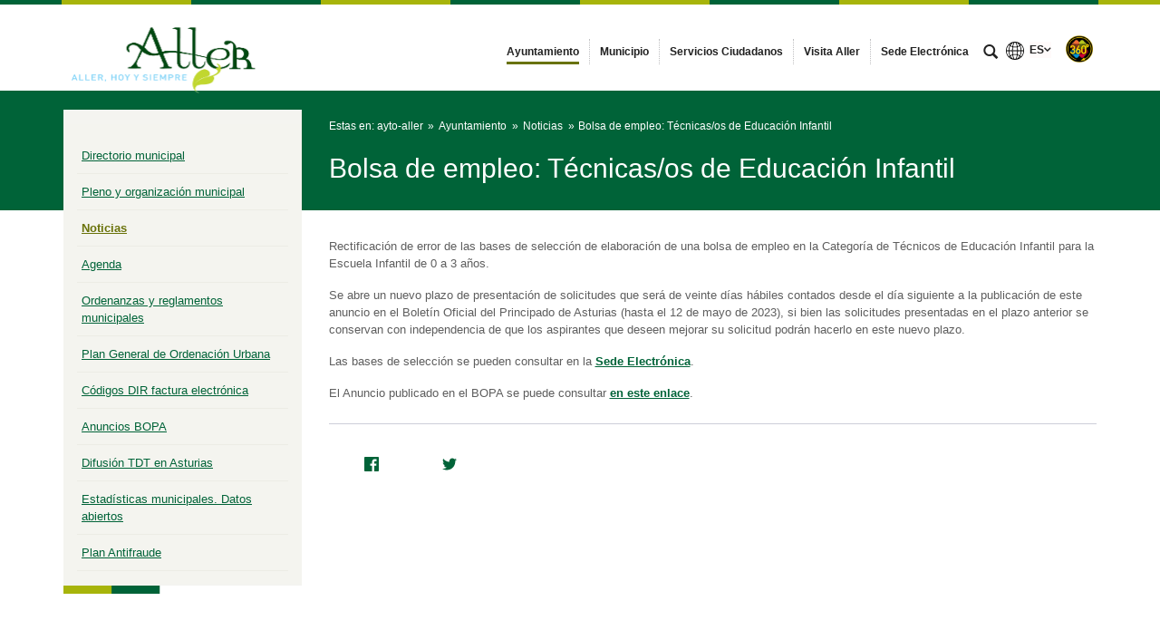

--- FILE ---
content_type: text/html;charset=UTF-8
request_url: https://www.aller.es/noticias11/-/asset_publisher/8Jw6iGupPqt3/content/bolsa-de-empleo-t%25C3%25A9cnicas-os-de-educaci%25C3%25B3n-infantil?_com_liferay_asset_publisher_web_portlet_AssetPublisherPortlet_INSTANCE_8Jw6iGupPqt3_assetEntryId=12873722&_com_liferay_asset_publisher_web_portlet_AssetPublisherPortlet_INSTANCE_8Jw6iGupPqt3_redirect=https%3A%2F%2Fwww.aller.es%3A443%2Fnoticias11%3Fp_p_id%3Dcom_liferay_asset_publisher_web_portlet_AssetPublisherPortlet_INSTANCE_8Jw6iGupPqt3%26p_p_lifecycle%3D0%26p_p_state%3Dnormal%26p_p_mode%3Dview%26_com_liferay_asset_publisher_web_portlet_AssetPublisherPortlet_INSTANCE_8Jw6iGupPqt3_cur%3D0%26p_r_p_resetCur%3Dfalse%26_com_liferay_asset_publisher_web_portlet_AssetPublisherPortlet_INSTANCE_8Jw6iGupPqt3_assetEntryId%3D12873722
body_size: 16425
content:




































	
		
			<!DOCTYPE html>




























































<html class="ltr" dir="ltr" lang="es-ES">

<head>


			<title>
				Noticias - 
Ayuntamiento de Aller			</title>	
	<meta content="initial-scale=1.0, width=device-width" name="viewport" />

		<link href="https://www.aller.es/o/main-responsive-theme/images/ayto-aller/favicon.ico" rel="Shortcut Icon"/>






































<meta content="text/html; charset=UTF-8" http-equiv="content-type" />









<meta content="Bolsa de empleo: Técnicas/os de Educación Infantil Rectificación de error 
de las bases de selección de elaboración de una bolsa de empleo en la 
Categoría de Técnicos de Educación Infantil para..." lang="es-ES" name="description" />


<script data-senna-track="permanent" src="/combo?browserId=other&minifierType=js&languageId=es_ES&t=1768787450592&/o/frontend-js-jquery-web/jquery/jquery.min.js&/o/frontend-js-jquery-web/jquery/bootstrap.bundle.min.js&/o/frontend-js-jquery-web/jquery/collapsible_search.js&/o/frontend-js-jquery-web/jquery/fm.js&/o/frontend-js-jquery-web/jquery/form.js&/o/frontend-js-jquery-web/jquery/popper.min.js&/o/frontend-js-jquery-web/jquery/side_navigation.js" type="text/javascript"></script>
<link data-senna-track="permanent" href="/o/frontend-theme-font-awesome-web/css/main.css" rel="stylesheet" type="text/css" />


<link href="https://www.aller.es/o/main-responsive-theme/images/favicon.ico" rel="icon" />





	

		
			
				<link data-senna-track="temporary" href="https://www.aller.es/noticias11/-/asset_publisher/8Jw6iGupPqt3/content/bolsa-de-empleo-t%25C3%25A9cnicas-os-de-educaci%25C3%25B3n-infantil" rel="canonical" />
			
		

	

		
			
				<link data-senna-track="temporary" href="https://www.aller.es/noticias11/-/asset_publisher/8Jw6iGupPqt3/content/bolsa-de-empleo-t%25C3%25A9cnicas-os-de-educaci%25C3%25B3n-infantil" hreflang="es-ES" rel="alternate" />
			
			

	

		
			
				<link data-senna-track="temporary" href="https://www.aller.es/ast/noticias11/-/asset_publisher/8Jw6iGupPqt3/content/bolsa-de-empleo-t%25C3%25A9cnicas-os-de-educaci%25C3%25B3n-infantil" hreflang="ast-ES" rel="alternate" />
			
			

	

		
			
				<link data-senna-track="temporary" href="https://www.aller.es/en/noticias11/-/asset_publisher/8Jw6iGupPqt3/content/bolsa-de-empleo-t%25C3%25A9cnicas-os-de-educaci%25C3%25B3n-infantil" hreflang="en-US" rel="alternate" />
			
			

	

		
			
				<link data-senna-track="temporary" href="https://www.aller.es/noticias11/-/asset_publisher/8Jw6iGupPqt3/content/bolsa-de-empleo-t%25C3%25A9cnicas-os-de-educaci%25C3%25B3n-infantil" hreflang="x-default" rel="alternate" />
			
			

	





<link class="lfr-css-file" data-senna-track="temporary" href="https://www.aller.es/o/main-responsive-theme/css/clay.css?browserId=other&amp;themeId=mainresponsive_WAR_mainresponsivetheme&amp;minifierType=css&amp;languageId=es_ES&amp;t=1763644258000" id="liferayAUICSS" rel="stylesheet" type="text/css" />



<link data-senna-track="temporary" href="/o/frontend-css-web/main.css?browserId=other&amp;themeId=mainresponsive_WAR_mainresponsivetheme&amp;minifierType=css&amp;languageId=es_ES&amp;t=1734592283647" id="liferayPortalCSS" rel="stylesheet" type="text/css" />









	

	





	



	

		<link data-senna-track="temporary" href="/combo?browserId=other&amp;minifierType=&amp;themeId=mainresponsive_WAR_mainresponsivetheme&amp;languageId=es_ES&amp;com_liferay_asset_publisher_web_portlet_AssetPublisherPortlet_INSTANCE_8Jw6iGupPqt3:%2Fcss%2Fmain.css&amp;com_liferay_journal_content_web_portlet_JournalContentPortlet_INSTANCE_COPYRIGHT:%2Fcss%2Fmain.css&amp;com_liferay_product_navigation_product_menu_web_portlet_ProductMenuPortlet:%2Fcss%2Fmain.css&amp;com_liferay_product_navigation_user_personal_bar_web_portlet_ProductNavigationUserPersonalBarPortlet:%2Fcss%2Fmain.css&amp;com_liferay_site_navigation_menu_web_portlet_SiteNavigationMenuPortlet:%2Fcss%2Fmain.css&amp;t=1763644258000" id="66bfd482" rel="stylesheet" type="text/css" />

	







<script data-senna-track="temporary" type="text/javascript">
	// <![CDATA[
		var Liferay = Liferay || {};

		Liferay.Browser = {
			acceptsGzip: function() {
				return true;
			},

			

			getMajorVersion: function() {
				return 131.0;
			},

			getRevision: function() {
				return '537.36';
			},
			getVersion: function() {
				return '131.0';
			},

			

			isAir: function() {
				return false;
			},
			isChrome: function() {
				return true;
			},
			isEdge: function() {
				return false;
			},
			isFirefox: function() {
				return false;
			},
			isGecko: function() {
				return true;
			},
			isIe: function() {
				return false;
			},
			isIphone: function() {
				return false;
			},
			isLinux: function() {
				return false;
			},
			isMac: function() {
				return true;
			},
			isMobile: function() {
				return false;
			},
			isMozilla: function() {
				return false;
			},
			isOpera: function() {
				return false;
			},
			isRtf: function() {
				return true;
			},
			isSafari: function() {
				return true;
			},
			isSun: function() {
				return false;
			},
			isWebKit: function() {
				return true;
			},
			isWindows: function() {
				return false;
			}
		};

		Liferay.Data = Liferay.Data || {};

		Liferay.Data.ICONS_INLINE_SVG = true;

		Liferay.Data.NAV_SELECTOR = '#navigation';

		Liferay.Data.NAV_SELECTOR_MOBILE = '#navigationCollapse';

		Liferay.Data.isCustomizationView = function() {
			return false;
		};

		Liferay.Data.notices = [
			null

			

			
		];

		Liferay.PortletKeys = {
			DOCUMENT_LIBRARY: 'com_liferay_document_library_web_portlet_DLPortlet',
			DYNAMIC_DATA_MAPPING: 'com_liferay_dynamic_data_mapping_web_portlet_DDMPortlet',
			ITEM_SELECTOR: 'com_liferay_item_selector_web_portlet_ItemSelectorPortlet'
		};

		Liferay.PropsValues = {
			JAVASCRIPT_SINGLE_PAGE_APPLICATION_TIMEOUT: 0,
			NTLM_AUTH_ENABLED: false,
			UPLOAD_SERVLET_REQUEST_IMPL_MAX_SIZE: 524288000
		};

		Liferay.ThemeDisplay = {

			

			
				getLayoutId: function() {
					return '163';
				},

				

				getLayoutRelativeControlPanelURL: function() {
					return '/group/ayto-aller/~/control_panel/manage?p_p_id=com_liferay_asset_publisher_web_portlet_AssetPublisherPortlet_INSTANCE_8Jw6iGupPqt3';
				},

				getLayoutRelativeURL: function() {
					return '/noticias11';
				},
				getLayoutURL: function() {
					return 'https://www.aller.es/noticias11';
				},
				getParentLayoutId: function() {
					return '5';
				},
				isControlPanel: function() {
					return false;
				},
				isPrivateLayout: function() {
					return 'false';
				},
				isVirtualLayout: function() {
					return false;
				},
			

			getBCP47LanguageId: function() {
				return 'es-ES';
			},
			getCanonicalURL: function() {

				

				return 'https\x3a\x2f\x2fwww\x2ealler\x2ees\x2fnoticias11\x2f-\x2fasset_publisher\x2f8Jw6iGupPqt3\x2fcontent\x2fbolsa-de-empleo-t\x2525C3\x2525A9cnicas-os-de-educaci\x2525C3\x2525B3n-infantil';
			},
			getCDNBaseURL: function() {
				return 'https://www.aller.es';
			},
			getCDNDynamicResourcesHost: function() {
				return '';
			},
			getCDNHost: function() {
				return '';
			},
			getCompanyGroupId: function() {
				return '2295845';
			},
			getCompanyId: function() {
				return '10114';
			},
			getDefaultLanguageId: function() {
				return 'es_ES';
			},
			getDoAsUserIdEncoded: function() {
				return '';
			},
			getLanguageId: function() {
				return 'es_ES';
			},
			getParentGroupId: function() {
				return '3804852';
			},
			getPathContext: function() {
				return '';
			},
			getPathImage: function() {
				return '/image';
			},
			getPathJavaScript: function() {
				return '/o/frontend-js-web';
			},
			getPathMain: function() {
				return '/c';
			},
			getPathThemeImages: function() {
				return 'https://www.aller.es/o/main-responsive-theme/images';
			},
			getPathThemeRoot: function() {
				return '/o/main-responsive-theme';
			},
			getPlid: function() {
				return '3886739';
			},
			getPortalURL: function() {
				return 'https://www.aller.es';
			},
			getRealUserId: function() {
				return '10117';
			},
			getScopeGroupId: function() {
				return '3804852';
			},
			getScopeGroupIdOrLiveGroupId: function() {
				return '3804852';
			},
			getSessionId: function() {
				return '';
			},
			getSiteAdminURL: function() {
				return 'https://www.aller.es/group/ayto-aller/~/control_panel/manage?p_p_lifecycle=0&p_p_state=maximized&p_p_mode=view';
			},
			getSiteGroupId: function() {
				return '3804852';
			},
			getURLControlPanel: function() {
				return '/group/control_panel?refererPlid=3886739';
			},
			getURLHome: function() {
				return 'https\x3a\x2f\x2fwww\x2ealler\x2ees\x2fweb\x2fcast';
			},
			getUserEmailAddress: function() {
				return '';
			},
			getUserId: function() {
				return '10117';
			},
			getUserName: function() {
				return '';
			},
			isAddSessionIdToURL: function() {
				return false;
			},
			isImpersonated: function() {
				return false;
			},
			isSignedIn: function() {
				return false;
			},

			isStagedPortlet: function() {
				
					
						return true;
					
					
			},

			isStateExclusive: function() {
				return false;
			},
			isStateMaximized: function() {
				return false;
			},
			isStatePopUp: function() {
				return false;
			}
		};

		var themeDisplay = Liferay.ThemeDisplay;

		Liferay.AUI = {

			

			getAvailableLangPath: function() {
				return 'available_languages.jsp?browserId=other&themeId=mainresponsive_WAR_mainresponsivetheme&colorSchemeId=61&minifierType=js&languageId=es_ES&t=1768787963023';
			},
			getCombine: function() {
				return true;
			},
			getComboPath: function() {
				return '/combo/?browserId=other&minifierType=&languageId=es_ES&t=1734592286366&';
			},
			getDateFormat: function() {
				return '%d/%m/%Y';
			},
			getEditorCKEditorPath: function() {
				return '/o/frontend-editor-ckeditor-web';
			},
			getFilter: function() {
				var filter = 'raw';

				
					
						filter = 'min';
					
					

				return filter;
			},
			getFilterConfig: function() {
				var instance = this;

				var filterConfig = null;

				if (!instance.getCombine()) {
					filterConfig = {
						replaceStr: '.js' + instance.getStaticResourceURLParams(),
						searchExp: '\\.js$'
					};
				}

				return filterConfig;
			},
			getJavaScriptRootPath: function() {
				return '/o/frontend-js-web';
			},
			getLangPath: function() {
				return 'aui_lang.jsp?browserId=other&themeId=mainresponsive_WAR_mainresponsivetheme&colorSchemeId=61&minifierType=js&languageId=es_ES&t=1734592286366';
			},
			getPortletRootPath: function() {
				return '/html/portlet';
			},
			getStaticResourceURLParams: function() {
				return '?browserId=other&minifierType=&languageId=es_ES&t=1734592286366';
			}
		};

		Liferay.authToken = 'trCo724J';

		

		Liferay.currentURL = '\x2fnoticias11\x2f-\x2fasset_publisher\x2f8Jw6iGupPqt3\x2fcontent\x2fbolsa-de-empleo-t\x2525C3\x2525A9cnicas-os-de-educaci\x2525C3\x2525B3n-infantil\x3f_com_liferay_asset_publisher_web_portlet_AssetPublisherPortlet_INSTANCE_8Jw6iGupPqt3_assetEntryId\x3d12873722\x26_com_liferay_asset_publisher_web_portlet_AssetPublisherPortlet_INSTANCE_8Jw6iGupPqt3_redirect\x3dhttps\x253A\x252F\x252Fwww\x2ealler\x2ees\x253A443\x252Fnoticias11\x253Fp_p_id\x253Dcom_liferay_asset_publisher_web_portlet_AssetPublisherPortlet_INSTANCE_8Jw6iGupPqt3\x2526p_p_lifecycle\x253D0\x2526p_p_state\x253Dnormal\x2526p_p_mode\x253Dview\x2526_com_liferay_asset_publisher_web_portlet_AssetPublisherPortlet_INSTANCE_8Jw6iGupPqt3_cur\x253D0\x2526p_r_p_resetCur\x253Dfalse\x2526_com_liferay_asset_publisher_web_portlet_AssetPublisherPortlet_INSTANCE_8Jw6iGupPqt3_assetEntryId\x253D12873722';
		Liferay.currentURLEncoded = '\x252Fnoticias11\x252F-\x252Fasset_publisher\x252F8Jw6iGupPqt3\x252Fcontent\x252Fbolsa-de-empleo-t\x252525C3\x252525A9cnicas-os-de-educaci\x252525C3\x252525B3n-infantil\x253F_com_liferay_asset_publisher_web_portlet_AssetPublisherPortlet_INSTANCE_8Jw6iGupPqt3_assetEntryId\x253D12873722\x2526_com_liferay_asset_publisher_web_portlet_AssetPublisherPortlet_INSTANCE_8Jw6iGupPqt3_redirect\x253Dhttps\x25253A\x25252F\x25252Fwww\x2ealler\x2ees\x25253A443\x25252Fnoticias11\x25253Fp_p_id\x25253Dcom_liferay_asset_publisher_web_portlet_AssetPublisherPortlet_INSTANCE_8Jw6iGupPqt3\x252526p_p_lifecycle\x25253D0\x252526p_p_state\x25253Dnormal\x252526p_p_mode\x25253Dview\x252526_com_liferay_asset_publisher_web_portlet_AssetPublisherPortlet_INSTANCE_8Jw6iGupPqt3_cur\x25253D0\x252526p_r_p_resetCur\x25253Dfalse\x252526_com_liferay_asset_publisher_web_portlet_AssetPublisherPortlet_INSTANCE_8Jw6iGupPqt3_assetEntryId\x25253D12873722';
	// ]]>
</script>

<script src="/o/js_loader_config?t=1768787450595" type="text/javascript"></script>
<script data-senna-track="permanent" src="/combo?browserId=other&minifierType=js&languageId=es_ES&t=1734592286366&/o/frontend-js-web/loader/config.js&/o/frontend-js-web/loader/loader.js&/o/frontend-js-web/aui/aui/aui.js&/o/frontend-js-web/aui/aui-base-html5-shiv/aui-base-html5-shiv.js&/o/frontend-js-web/liferay/browser_selectors.js&/o/frontend-js-web/liferay/modules.js&/o/frontend-js-web/liferay/aui_sandbox.js&/o/frontend-js-web/misc/svg4everybody.js&/o/frontend-js-web/aui/arraylist-add/arraylist-add.js&/o/frontend-js-web/aui/arraylist-filter/arraylist-filter.js&/o/frontend-js-web/aui/arraylist/arraylist.js&/o/frontend-js-web/aui/array-extras/array-extras.js&/o/frontend-js-web/aui/array-invoke/array-invoke.js&/o/frontend-js-web/aui/attribute-base/attribute-base.js&/o/frontend-js-web/aui/attribute-complex/attribute-complex.js&/o/frontend-js-web/aui/attribute-core/attribute-core.js&/o/frontend-js-web/aui/attribute-observable/attribute-observable.js&/o/frontend-js-web/aui/attribute-extras/attribute-extras.js&/o/frontend-js-web/aui/base-base/base-base.js&/o/frontend-js-web/aui/base-pluginhost/base-pluginhost.js&/o/frontend-js-web/aui/classnamemanager/classnamemanager.js&/o/frontend-js-web/aui/datatype-xml-format/datatype-xml-format.js&/o/frontend-js-web/aui/datatype-xml-parse/datatype-xml-parse.js&/o/frontend-js-web/aui/dom-base/dom-base.js&/o/frontend-js-web/aui/dom-core/dom-core.js&/o/frontend-js-web/aui/dom-screen/dom-screen.js&/o/frontend-js-web/aui/dom-style/dom-style.js&/o/frontend-js-web/aui/event-base/event-base.js&/o/frontend-js-web/aui/event-custom-base/event-custom-base.js&/o/frontend-js-web/aui/event-custom-complex/event-custom-complex.js&/o/frontend-js-web/aui/event-delegate/event-delegate.js&/o/frontend-js-web/aui/event-focus/event-focus.js&/o/frontend-js-web/aui/event-hover/event-hover.js&/o/frontend-js-web/aui/event-key/event-key.js&/o/frontend-js-web/aui/event-mouseenter/event-mouseenter.js&/o/frontend-js-web/aui/event-mousewheel/event-mousewheel.js" type="text/javascript"></script>
<script data-senna-track="permanent" src="/combo?browserId=other&minifierType=js&languageId=es_ES&t=1734592286366&/o/frontend-js-web/aui/event-outside/event-outside.js&/o/frontend-js-web/aui/event-resize/event-resize.js&/o/frontend-js-web/aui/event-simulate/event-simulate.js&/o/frontend-js-web/aui/event-synthetic/event-synthetic.js&/o/frontend-js-web/aui/intl/intl.js&/o/frontend-js-web/aui/io-base/io-base.js&/o/frontend-js-web/aui/io-form/io-form.js&/o/frontend-js-web/aui/io-queue/io-queue.js&/o/frontend-js-web/aui/io-upload-iframe/io-upload-iframe.js&/o/frontend-js-web/aui/io-xdr/io-xdr.js&/o/frontend-js-web/aui/json-parse/json-parse.js&/o/frontend-js-web/aui/json-stringify/json-stringify.js&/o/frontend-js-web/aui/node-base/node-base.js&/o/frontend-js-web/aui/node-core/node-core.js&/o/frontend-js-web/aui/node-event-delegate/node-event-delegate.js&/o/frontend-js-web/aui/node-event-simulate/node-event-simulate.js&/o/frontend-js-web/aui/node-focusmanager/node-focusmanager.js&/o/frontend-js-web/aui/node-pluginhost/node-pluginhost.js&/o/frontend-js-web/aui/node-screen/node-screen.js&/o/frontend-js-web/aui/node-style/node-style.js&/o/frontend-js-web/aui/oop/oop.js&/o/frontend-js-web/aui/plugin/plugin.js&/o/frontend-js-web/aui/pluginhost-base/pluginhost-base.js&/o/frontend-js-web/aui/pluginhost-config/pluginhost-config.js&/o/frontend-js-web/aui/querystring-stringify-simple/querystring-stringify-simple.js&/o/frontend-js-web/aui/queue-promote/queue-promote.js&/o/frontend-js-web/aui/selector-css2/selector-css2.js&/o/frontend-js-web/aui/selector-css3/selector-css3.js&/o/frontend-js-web/aui/selector-native/selector-native.js&/o/frontend-js-web/aui/selector/selector.js&/o/frontend-js-web/aui/widget-base/widget-base.js&/o/frontend-js-web/aui/widget-htmlparser/widget-htmlparser.js&/o/frontend-js-web/aui/widget-skin/widget-skin.js&/o/frontend-js-web/aui/widget-uievents/widget-uievents.js&/o/frontend-js-web/aui/yui-throttle/yui-throttle.js&/o/frontend-js-web/aui/aui-base-core/aui-base-core.js" type="text/javascript"></script>
<script data-senna-track="permanent" src="/combo?browserId=other&minifierType=js&languageId=es_ES&t=1734592286366&/o/frontend-js-web/aui/aui-base-lang/aui-base-lang.js&/o/frontend-js-web/aui/aui-classnamemanager/aui-classnamemanager.js&/o/frontend-js-web/aui/aui-component/aui-component.js&/o/frontend-js-web/aui/aui-debounce/aui-debounce.js&/o/frontend-js-web/aui/aui-delayed-task-deprecated/aui-delayed-task-deprecated.js&/o/frontend-js-web/aui/aui-event-base/aui-event-base.js&/o/frontend-js-web/aui/aui-event-input/aui-event-input.js&/o/frontend-js-web/aui/aui-form-validator/aui-form-validator.js&/o/frontend-js-web/aui/aui-node-base/aui-node-base.js&/o/frontend-js-web/aui/aui-node-html5/aui-node-html5.js&/o/frontend-js-web/aui/aui-selector/aui-selector.js&/o/frontend-js-web/aui/aui-timer/aui-timer.js&/o/frontend-js-web/liferay/dependency.js&/o/frontend-js-web/liferay/dom_task_runner.js&/o/frontend-js-web/liferay/events.js&/o/frontend-js-web/liferay/language.js&/o/frontend-js-web/liferay/lazy_load.js&/o/frontend-js-web/liferay/liferay.js&/o/frontend-js-web/liferay/util.js&/o/frontend-js-web/liferay/global.bundle.js&/o/frontend-js-web/liferay/portal.js&/o/frontend-js-web/liferay/portlet.js&/o/frontend-js-web/liferay/workflow.js&/o/frontend-js-web/liferay/form.js&/o/frontend-js-web/liferay/form_placeholders.js&/o/frontend-js-web/liferay/icon.js&/o/frontend-js-web/liferay/menu.js&/o/frontend-js-web/liferay/notice.js&/o/frontend-js-web/liferay/poller.js&/o/frontend-js-web/aui/async-queue/async-queue.js&/o/frontend-js-web/aui/base-build/base-build.js&/o/frontend-js-web/aui/cookie/cookie.js&/o/frontend-js-web/aui/event-touch/event-touch.js&/o/frontend-js-web/aui/overlay/overlay.js&/o/frontend-js-web/aui/querystring-stringify/querystring-stringify.js&/o/frontend-js-web/aui/widget-child/widget-child.js&/o/frontend-js-web/aui/widget-position-align/widget-position-align.js&/o/frontend-js-web/aui/widget-position-constrain/widget-position-constrain.js&/o/frontend-js-web/aui/widget-position/widget-position.js" type="text/javascript"></script>
<script data-senna-track="permanent" src="/combo?browserId=other&minifierType=js&languageId=es_ES&t=1734592286366&/o/frontend-js-web/aui/widget-stack/widget-stack.js&/o/frontend-js-web/aui/widget-stdmod/widget-stdmod.js&/o/frontend-js-web/aui/aui-aria/aui-aria.js&/o/frontend-js-web/aui/aui-io-plugin-deprecated/aui-io-plugin-deprecated.js&/o/frontend-js-web/aui/aui-io-request/aui-io-request.js&/o/frontend-js-web/aui/aui-loading-mask-deprecated/aui-loading-mask-deprecated.js&/o/frontend-js-web/aui/aui-overlay-base-deprecated/aui-overlay-base-deprecated.js&/o/frontend-js-web/aui/aui-overlay-context-deprecated/aui-overlay-context-deprecated.js&/o/frontend-js-web/aui/aui-overlay-manager-deprecated/aui-overlay-manager-deprecated.js&/o/frontend-js-web/aui/aui-overlay-mask-deprecated/aui-overlay-mask-deprecated.js&/o/frontend-js-web/aui/aui-parse-content/aui-parse-content.js&/o/frontend-js-web/liferay/layout_exporter.js&/o/frontend-js-web/liferay/session.js&/o/frontend-js-web/liferay/deprecated.js" type="text/javascript"></script>




	

	<script data-senna-track="temporary" src="/o/js_bundle_config?t=1768787457838" type="text/javascript"></script>


<script data-senna-track="temporary" type="text/javascript">
	// <![CDATA[
		
			
				
		

		

		
	// ]]>
</script>





	
		

			

			
				<script data-senna-track="permanent" id="googleAnalyticsScript" type="text/javascript">
					(function(i, s, o, g, r, a, m) {
						i['GoogleAnalyticsObject'] = r;

						i[r] = i[r] || function() {
							var arrayValue = i[r].q || [];

							i[r].q = arrayValue;

							(i[r].q).push(arguments);
						};

						i[r].l = 1 * new Date();

						a = s.createElement(o);
						m = s.getElementsByTagName(o)[0];
						a.async = 1;
						a.src = g;
						m.parentNode.insertBefore(a, m);
					})(window, document, 'script', '//www.google-analytics.com/analytics.js', 'ga');

					

		

	
                                        
                    
                            
                                    
                                            ga('create', 'G-059QWFBHQ0' , 'auto');
                                    
                            
                    
                    
                                        

					

					

					ga('send', 'pageview');

            		
	                
	                

					
						Liferay.on(
							'endNavigate',
							function(event) {
								ga('set', 'page', event.path);
								ga('send', 'pageview');
                                                                
                                                                
                                                                
							}
						);
					
				</script>
			
		
		



	
		

			

			
		
	



	
		

			

			
				<script async src="https://www.googletagmanager.com/gtag/js?id=G-059QWFBHQ0"></script>
<script>
  window.dataLayer = window.dataLayer || [];
  function gtag(){dataLayer.push(arguments);}
  gtag('js', new Date());

  gtag('config', 'G-059QWFBHQ0');
</script>
			
		
	












	

	





	



	













	
	<link data-senna-track="temporary" href="/o/social-bookmarks-taglib/css/main.css?browserId=other&themeId=mainresponsive_WAR_mainresponsivetheme&minifierType=css&languageId=es_ES&t=1763644258000" rel="stylesheet" type="text/css" />










<link class="lfr-css-file" data-senna-track="temporary" href="https://www.aller.es/o/main-responsive-theme/css/main.css?browserId=other&amp;themeId=mainresponsive_WAR_mainresponsivetheme&amp;minifierType=css&amp;languageId=es_ES&amp;t=1763644258000" id="liferayThemeCSS" rel="stylesheet" type="text/css" />




	<style data-senna-track="temporary" type="text/css">
		.content-visita-virtual table,
.content-visita-virtual object {
      width: 100% !important;
}
.content-visita-virtual .text{
   width:80%;
}
.content-visita-virtual .code{
   width:20%;
   text-align:right;
}
	</style>





	<style data-senna-track="temporary" type="text/css">

		

			

				

					

#p_p_id_com_liferay_asset_publisher_web_portlet_AssetPublisherPortlet_INSTANCE_8Jw6iGupPqt3_ .portlet-content {

}




				

			

		

			

		

			

		

			

		

			

		

			

		

			

		

			

		

	</style>


<script type="text/javascript">
// <![CDATA[
Liferay.Loader.require('frontend-js-spa-web@3.0.56/liferay/init.es', function(frontendJsSpaWeb3056LiferayInitEs) {
(function(){
var frontendJsSpaWebLiferayInitEs = frontendJsSpaWeb3056LiferayInitEs;
(function() {var $ = AUI.$;var _ = AUI._;

Liferay.SPA = Liferay.SPA || {};
Liferay.SPA.cacheExpirationTime = -1;
Liferay.SPA.clearScreensCache = true;
Liferay.SPA.debugEnabled = false;
Liferay.SPA.excludedPaths = ["/c/document_library","/documents","/image"];
Liferay.SPA.loginRedirect = '';
Liferay.SPA.navigationExceptionSelectors = ':not([target="_blank"]):not([data-senna-off]):not([data-resource-href]):not([data-cke-saved-href]):not([data-cke-saved-href])';
Liferay.SPA.requestTimeout = 0;
Liferay.SPA.userNotification = {
	message: 'Parece que esto está tardando más de lo esperado.',
	timeout: 30000,
	title: 'Vaya'
};

frontendJsSpaWebLiferayInitEs.default.init(
	function(app) {
		app.setPortletsBlacklist({"com_liferay_nested_portlets_web_portlet_NestedPortletsPortlet":true,"com_liferay_site_navigation_directory_web_portlet_SitesDirectoryPortlet":true,"com_liferay_login_web_portlet_LoginPortlet":true,"index_checker_WAR_indexcheckerportlet":true,"com_liferay_login_web_portlet_FastLoginPortlet":true});
		app.setValidStatusCodes([221,490,494,499,491,492,493,495,220]);
	}
);})();})();
});
// ]]>
</script><link data-senna-track="permanent" href="https://www.aller.es/combo?browserId=other&minifierType=css&languageId=es_ES&t=1734592280191&/o/change-tracking-change-lists-indicator-theme-contributor/change_tracking_change_lists_indicator.css" rel="stylesheet" type = "text/css" />








<script data-senna-track="temporary" type="text/javascript">
	if (window.Analytics) {
		window._com_liferay_document_library_analytics_isViewFileEntry = false;
	}
</script>













<script type="text/javascript">
// <![CDATA[
Liferay.on(
	'ddmFieldBlur', function(event) {
		if (window.Analytics) {
			Analytics.send(
				'fieldBlurred',
				'Form',
				{
					fieldName: event.fieldName,
					focusDuration: event.focusDuration,
					formId: event.formId,
					page: event.page
				}
			);
		}
	}
);

Liferay.on(
	'ddmFieldFocus', function(event) {
		if (window.Analytics) {
			Analytics.send(
				'fieldFocused',
				'Form',
				{
					fieldName: event.fieldName,
					formId: event.formId,
					page: event.page
				}
			);
		}
	}
);

Liferay.on(
	'ddmFormPageShow', function(event) {
		if (window.Analytics) {
			Analytics.send(
				'pageViewed',
				'Form',
				{
					formId: event.formId,
					page: event.page,
					title: event.title
				}
			);
		}
	}
);

Liferay.on(
	'ddmFormSubmit', function(event) {
		if (window.Analytics) {
			Analytics.send(
				'formSubmitted',
				'Form',
				{
					formId: event.formId
				}
			);
		}
	}
);

Liferay.on(
	'ddmFormView', function(event) {
		if (window.Analytics) {
			Analytics.send(
				'formViewed',
				'Form',
				{
					formId: event.formId,
					title: event.title
				}
			);
		}
	}
);
// ]]>
</script>














		<link href="https://www.aller.es/o/main-responsive-theme/images/ayto-aller/favicon.ico" rel="Shortcut Icon"/>

	<!-- HTML5 shim and Respond.js IE8 support of HTML5 elements and media queries -->
    <!--[if IE]>
      <script src="https://oss.maxcdn.com/libs/html5shiv/3.7.0/html5shiv.js"></script>
      <script src="https://oss.maxcdn.com/libs/respond.js/1.3.0/respond.min.js"></script>
    <![endif]-->

</head>

<body class=" controls-visible verdeoscuroverde yui3-skin-sam signed-out public-page organization-site">


















































	<nav aria-label="Enlaces rápidos" class="quick-access-nav" id="tara_quickAccessNav">
		<h1 class="hide-accessible">Navegación</h1>

		<ul>
			
				<li><a href="#main-content">Saltar al contenido</a></li>
			

			
		</ul>
	</nav>























































































<div class="container-fluid cast-styles" id="wrapper">
	<header id="banner" role="banner" class="navbar navbar-expand-xl barrasuperior">
		<div class="container">

			<button class="navbar-toggler btn-navbar" type="button" data-toggle="collapse" data-target="#navigation2" aria-controls="navigation2" aria-expanded="false" aria-label="Toggle navigation">
				<span class="icon-bar"></span>
				<span class="icon-bar"></span>
				<span class="icon-bar"></span>
			</button>

			<div class="navbar-header">
				<h1 class="site-title">
					<a class="logo custom-logo" href="https://www.aller.es" title="Ir a ayto-aller">
								<img alt="Ayuntamiento de Aller" height="215" src="/image/layout_set_logo?img_id=9691614&amp;t=1768787595670" width="441" class="logo img-responsive" />
					</a>
				</h1>
			</div>

<nav class="sort-pages modify-pages collapse navbar-collapse justify-content-end" id="navigation2" role="navigation" aria-label="Páginas del sitio web">
	<ul role="menubar" class="navbar-nav">


				<li class="selected" id="layout_5" role="presentation">
					<a aria-labelledby="layout_5" aria-haspopup='true' href="https://www.aller.es/ayuntamiento"  role="menuitem">
						<span>
							Ayuntamiento
						</span>
					</a>
				</li>


				<li class="noselected" id="layout_6" role="presentation">
					<a aria-labelledby="layout_6"  href="https://www.aller.es/municipio"  role="menuitem">
						<span>
							Municipio
						</span>
					</a>
				</li>


				<li class="noselected" id="layout_7" role="presentation">
					<a aria-labelledby="layout_7"  href="https://www.aller.es/servicios-ciudadanos"  role="menuitem">
						<span>
							Servicios Ciudadanos
						</span>
					</a>
				</li>


				<li class="noselected" id="layout_296" role="presentation">
					<a aria-labelledby="layout_296"  href="https://visitaaller.es"  role="menuitem">
						<span>
							Visita Aller
						</span>
					</a>
				</li>


				<li class="noselected" id="layout_265" role="presentation">
					<a aria-labelledby="layout_265"  href="https://ayuntamientodealler.sede.e-ayuntamiento.es/"  role="menuitem">
						<span>
							Sede Electrónica
						</span>
					</a>
				</li>
	</ul>
</nav>			
			<div class="navbar-tools">
				<button class="btn btn-navbar" id="busca_toggle" data-navid="pepito" aria-expanded="false" aria-controls="wrapper-buscador" aria-label="mostrar/ocultar buscador">
					<span class="glyphicon glyphicon-search" aria-hidden="true"></span>
				</button>
				<div class="wrapper-buscador" id="wrapper-buscador" aria-hidden="true" style="display:none">
					<div class="container">
						<div class="buscador navbar-form" id="buscadorextra">

<form name="buscador" method="get" action="https://www.aller.es/web/ayto-aller/buscador?p_p_id=com_liferay_portal_search_web_portlet_SearchPortlet&p_p_lifecycle=0&p_p_state=normal&p_p_mode=view&_com_liferay_portal_search_web_portlet_SearchPortlet_mvcPath=/search.jsp&_com_liferay_portal_search_web_portlet_SearchPortlet_redirect=https://www.aller.es/web/ayto-aller/buscador?p_p_id=com_liferay_portal_search_web_portlet_SearchPortlet&p_p_lifecycle=0&p_p_state=normal&p_p_mode=view&_com_liferay_portal_search_web_portlet_SearchPortlet_keywords=&_com_liferay_portal_search_web_portlet_SearchPortlet_scope=this-site&p_auth="> 
    <input name="p_p_id" type="hidden" value="com_liferay_portal_search_web_portlet_SearchPortlet">
    <input name="p_p_lifecycle" type="hidden" value="0">
    <input name="p_p_state" type="hidden" value="normal">
    <input name="p_p_mode" type="hidden" value="view">
    <input name="_com_liferay_portal_search_web_portlet_SearchPortlet_mvcPath" type="hidden" value="/search.jsp">
    <input name="_com_liferay_portal_search_web_portlet_SearchPortlet_redirect" type="hidden" value="https://www.aller.es/web/ayto-aller/buscador?p_p_id=com_liferay_portal_search_web_portlet_SearchPortlet&p_p_lifecycle=0&p_p_state=normal&p_p_mode=view">
    <input name="_com_liferay_portal_search_web_portlet_SearchPortlet_scope" type="hidden" value="this-site">
    <input name="p_auth" type="hidden" value="">

    <label class="label-buscador m-0 mt-2">Buscar en el sitio</label>
    <input name="_com_liferay_portal_search_web_portlet_SearchPortlet_keywords" type="text" value="" aria-label="buscar" size="30"  class="">

    <input class="lupa-buscador" type="image" src="https://www.aller.es/o/main-responsive-theme/images/forms/lupa.svg" aria-label="buscar" role="button" alt="buscar">

</form>						</div>
					</div>
				</div>
				
					<div id="idiomas">








































	

	<div class="portlet-boundary portlet-boundary_com_liferay_site_navigation_language_web_portlet_SiteNavigationLanguagePortlet_  portlet-static portlet-static-end portlet-barebone portlet-language " id="p_p_id_com_liferay_site_navigation_language_web_portlet_SiteNavigationLanguagePortlet_">
		<span id="p_com_liferay_site_navigation_language_web_portlet_SiteNavigationLanguagePortlet"></span>




	

	
		
			






































	
		
<section class="portlet" id="portlet_com_liferay_site_navigation_language_web_portlet_SiteNavigationLanguagePortlet">


	<div class="portlet-content">

		<div class="autofit-float autofit-row portlet-header">

			<div class="autofit-col autofit-col-end">
				<div class="autofit-section">
				</div>
			</div>
		</div>

		
			<div class=" portlet-content-container">
				


	<div class="portlet-body">



	
		
			
				
					



















































	

				

				
					
						


	

		



































































	

	<div class="lang">
    <div class="icon-idioma"></div>
    <div class="list-idioma">
                            
                        <button class="lang-active" aria-label="selector de idiomas">
<span class="language-entry-short-text" lang="es-ES" >es</span>                        </button>
                    
                        <div class="lang-list">
<a href="/c/portal/update_language?p_l_id=3886739&amp;redirect=%2Fnoticias11%2F-%2Fasset_publisher%2F8Jw6iGupPqt3%2Fcontent%2Fbolsa-de-empleo-t%2525C3%2525A9cnicas-os-de-educaci%2525C3%2525B3n-infantil%3F_com_liferay_asset_publisher_web_portlet_AssetPublisherPortlet_INSTANCE_8Jw6iGupPqt3_assetEntryId%3D12873722%26_com_liferay_asset_publisher_web_portlet_AssetPublisherPortlet_INSTANCE_8Jw6iGupPqt3_redirect%3Dhttps%253A%252F%252Fwww.aller.es%253A443%252Fnoticias11%253Fp_p_id%253Dcom_liferay_asset_publisher_web_portlet_AssetPublisherPortlet_INSTANCE_8Jw6iGupPqt3%2526p_p_lifecycle%253D0%2526p_p_state%253Dnormal%2526p_p_mode%253Dview%2526_com_liferay_asset_publisher_web_portlet_AssetPublisherPortlet_INSTANCE_8Jw6iGupPqt3_cur%253D0%2526p_r_p_resetCur%253Dfalse%2526_com_liferay_asset_publisher_web_portlet_AssetPublisherPortlet_INSTANCE_8Jw6iGupPqt3_assetEntryId%253D12873722&amp;languageId=ast_ES" class="language-entry-short-text" lang="ast-ES" >ast</a>                        </div>
    </div>
</div>


	
	
					
				
			
		
	
	


	</div>

			</div>
		
	</div>
</section>
	

		
		







	</div>






					</div>
							<div class="padding-t-small">
								<a href="https://www.aller.es/web/ayto-aller/visita-virtual"><img src="https://www.aller.es/o/main-responsive-theme/images/360_rv.png" class="img-responsive" alt="Asistente Virtual de Turismo" title="Asistente Virtual de Turismo" style="width:30px; height:30px;"/></a>
							</div>
			</div>

		</div>
	</header>


	<section id="content">
		<h2 class="hide-accessible" role="heading" aria-level="1">Bolsa de empleo: Técnicas/os de Educación Infantil - ayto-aller</h2>

































































<div class="bgcontenidobody page-noticias11" id="main-content" role="main">
	<div class="cuerpocentral container">	
		<div class="portlet-layout row">
		  	<div class="portlet-column col-12 col-lg-3">			  	
			  	<nav role="navigation" class="navbar sort-pages modify-pages navbar-collapse navbar-default">
			  		<div class="container">				  	 
						<div class="navbar-header">
			  				<button id="nav-navbar-btn" class="btn navbar-toggler btn-navbar" type="button" data-toggle="collapse" data-target="#column-1" aria-controls="column-1" aria-expanded="false" aria-label="Toggle navigation">
			  					<span class="icon-bar"></span>
								<span class="icon-bar"></span>
								<span class="icon-bar"></span>
							</button>
			  			</div>
			  			<div class="lfr-column migas w-100 d-lg-none">
                            <div class="migas">
                                <span>Estas en:</span>
                                







































	

	<div class="portlet-boundary portlet-boundary_com_liferay_site_navigation_breadcrumb_web_portlet_SiteNavigationBreadcrumbPortlet_  portlet-static portlet-static-end portlet-barebone portlet-breadcrumb " id="p_p_id_com_liferay_site_navigation_breadcrumb_web_portlet_SiteNavigationBreadcrumbPortlet_INSTANCE_bread_">
		<span id="p_com_liferay_site_navigation_breadcrumb_web_portlet_SiteNavigationBreadcrumbPortlet_INSTANCE_bread"></span>




	

	
		
			






































	
		
<section class="portlet" id="portlet_com_liferay_site_navigation_breadcrumb_web_portlet_SiteNavigationBreadcrumbPortlet_INSTANCE_bread">


	<div class="portlet-content">

		<div class="autofit-float autofit-row portlet-header">

			<div class="autofit-col autofit-col-end">
				<div class="autofit-section">
				</div>
			</div>
		</div>

		
			<div class=" portlet-content-container">
				


	<div class="portlet-body">



	
		
			
				
					



















































	

				

				
					
						


	

		































































<nav aria-label="Ruta de navegación" id="_com_liferay_site_navigation_breadcrumb_web_portlet_SiteNavigationBreadcrumbPortlet_INSTANCE_bread_breadcrumbs-defaultScreen">
	

		

			<ol class="breadcrumb">
			<li class="breadcrumb-item">
					<a class="breadcrumb-link" href="https://www.aller.es" title="ayto-aller">
						<span class="breadcrumb-text-truncate">ayto-aller</span>
					</a>
			</li>
			<li class="breadcrumb-item">
					<a class="breadcrumb-link" href="https://www.aller.es/ayuntamiento" title="Ayuntamiento">
						<span class="breadcrumb-text-truncate">Ayuntamiento</span>
					</a>
			</li>
			<li class="breadcrumb-item">
					<a class="breadcrumb-link" href="https://www.aller.es/noticias11" title="Noticias">
						<span class="breadcrumb-text-truncate">Noticias</span>
					</a>
			</li>
			<li class="breadcrumb-item">
					<span class="active breadcrumb-text-truncate">Bolsa de empleo: Técnicas/os de Educación Infantil</span>
			</li>
	</ol>

	
</nav>

	
	
					
				
			
		
	
	


	</div>

			</div>
		
	</div>
</section>
	

		
		







	</div>







                            </div>
                        </div>
				      	<div id="column-1" class="portlet-column portlet-column-first menu-izquierda collapse navbar-collapse layout-box" style="height: auto;">
					    	<span class="portlet-title">Men&uacute;</span>
							







































	

	<div class="portlet-boundary portlet-boundary_com_liferay_site_navigation_menu_web_portlet_SiteNavigationMenuPortlet_  portlet-static portlet-static-end portlet-barebone portlet-navigation " id="p_p_id_com_liferay_site_navigation_menu_web_portlet_SiteNavigationMenuPortlet_INSTANCE_navLeft_">
		<span id="p_com_liferay_site_navigation_menu_web_portlet_SiteNavigationMenuPortlet_INSTANCE_navLeft"></span>




	

	
		
			






































	
		
<section class="portlet" id="portlet_com_liferay_site_navigation_menu_web_portlet_SiteNavigationMenuPortlet_INSTANCE_navLeft">


	<div class="portlet-content">

		<div class="autofit-float autofit-row portlet-header">

			<div class="autofit-col autofit-col-end">
				<div class="autofit-section">
				</div>
			</div>
		</div>

		
			<div class=" portlet-content-container">
				


	<div class="portlet-body">



	
		
			
				
					



















































	

				

				
					
						


	

		




















	
	
		


	<nav aria-label="Páginas del sitio web" class="list-menu">
		<ul class="layouts level-1">



				<li class="lfr-nav-item">
						<a class="lfr-nav-item" href="https://www.aller.es/directorio-municipal" >Directorio municipal</a>

				</li>



				<li class="lfr-nav-item">
						<a class="lfr-nav-item" href="https://www.aller.es/pleno-y-organizacion-municipal" >Pleno y organización municipal</a>

				</li>



				<li class="lfr-nav-item open selected active">
						<a class="lfr-nav-item open selected active" href="https://www.aller.es/noticias11" >Noticias</a>

				</li>



				<li class="lfr-nav-item">
						<a class="lfr-nav-item" href="https://www.aller.es/agenda" >Agenda</a>

				</li>



				<li class="lfr-nav-item">
						<a class="lfr-nav-item" href="https://www.aller.es/ordenanzas-y-reglamentos-municipales" >Ordenanzas y reglamentos municipales</a>

				</li>



				<li class="lfr-nav-item">
						<a class="lfr-nav-item" href="https://www54.asturias.es/rpgur/action/publico/gestionConsulta?method=retrieve&idInstrumento=934" >Plan General de Ordenación Urbana</a>

				</li>



				<li class="lfr-nav-item">
						<a class="lfr-nav-item" href="https://www.aller.es/codigos-dir-factura-electronica" >Códigos DIR factura electrónica</a>

				</li>



				<li class="lfr-nav-item">
						<a class="lfr-nav-item" href="https://sede.asturias.es/portal/site/Asturias/menuitem.3c5e77961d1d72431f9ff1a1100000f7/?vgnextfmt=search&vgnextchannel=c0c756a575acd010VgnVCM100000bb030a0aRCRD&vgnextoid=9ffeda630a0fe010VgnVCM1000000100007fRCRD&Atributo1=&AtributoHidden1=NUMERO_BOLETIN&Fecha2=&FechaHidden2=FECHA_BOLETIN+&FechaCompHidden2=1+&Fecha3=&FechaHidden3=FECHA_BOLETIN+&FechaCompHidden3=2+&AtribCombo1=*&AtribComboHidden1=TIPO_DISPOSICION&Atributo2=&AtributoHidden2=NUMERO_DISPOSICION&Atributo3=&AtributoHidden3=ANIO_DISPOSICION&Fecha1=&FechaHidden1=FECHA_DISPOSICION+&FechaCompHidden1=3+&Atributo4=Aller&AtributoHidden4=TITULO_DISPOSICION&AtribCombo2=*&AtribComboHidden2=AMBITO&Atributo5=&AtributoHidden5=MATERIAS&AtribCombo3=*&AtribComboHidden3=NIVEL_INTERES&AtributoHidden6=DEROGADA&IdiomaHidden=es&i18n.http.lang=es&btn-busq-interv.x=35&btn-busq-interv.y=13" >Anuncios BOPA</a>

				</li>



				<li class="lfr-nav-item">
						<a class="lfr-nav-item" href="https://www.asturias.es/portal/site/webasturias/menuitem.4b280f8214549ead3e2d6f77f2300030/?vgnextoid=94ee5ba87e770110VgnVCM10000097030a0aRCRD&i18n.http.lang=es" >Difusión TDT en Asturias</a>

				</li>



				<li class="lfr-nav-item">
						<a class="lfr-nav-item" href="https://www.aller.es/estadisticas-municipales-datos-abiertos" >Estadísticas municipales. Datos abiertos</a>

				</li>



				<li class="lfr-nav-item">
						<a class="lfr-nav-item" href="https://www.aller.es/plan-antifraude" >Plan Antifraude</a>

				</li>
		</ul>
	</nav>

	
	
	


	
	
					
				
			
		
	
	


	</div>

			</div>
		
	</div>
</section>
	

		
		







	</div>






            
				    	</div>
				    </div>
			    </nav>
		    </div>
		    <div class="portlet-column col-12 col-lg-9">
		    	<div class="lfr-column migas d-none d-lg-block">
			    	<div class="migas">
			        	<span>Estas en:</span>
						







































	

	<div class="portlet-boundary portlet-boundary_com_liferay_site_navigation_breadcrumb_web_portlet_SiteNavigationBreadcrumbPortlet_  portlet-static portlet-static-end portlet-barebone portlet-breadcrumb " id="p_p_id_com_liferay_site_navigation_breadcrumb_web_portlet_SiteNavigationBreadcrumbPortlet_INSTANCE_bread_">
		<span id="p_com_liferay_site_navigation_breadcrumb_web_portlet_SiteNavigationBreadcrumbPortlet_INSTANCE_bread"></span>




	

	
		
			






































	
		
<section class="portlet" id="portlet_com_liferay_site_navigation_breadcrumb_web_portlet_SiteNavigationBreadcrumbPortlet_INSTANCE_bread">


	<div class="portlet-content">

		<div class="autofit-float autofit-row portlet-header">

			<div class="autofit-col autofit-col-end">
				<div class="autofit-section">
				</div>
			</div>
		</div>

		
			<div class=" portlet-content-container">
				


	<div class="portlet-body">



	
		
			
				
					



















































	

				

				
					
						


	

		































































<nav aria-label="Ruta de navegación" id="_com_liferay_site_navigation_breadcrumb_web_portlet_SiteNavigationBreadcrumbPortlet_INSTANCE_bread_breadcrumbs-defaultScreen">
	

		

			<ol class="breadcrumb">
			<li class="breadcrumb-item">
					<a class="breadcrumb-link" href="https://www.aller.es" title="ayto-aller">
						<span class="breadcrumb-text-truncate">ayto-aller</span>
					</a>
			</li>
			<li class="breadcrumb-item">
					<a class="breadcrumb-link" href="https://www.aller.es/ayuntamiento" title="Ayuntamiento">
						<span class="breadcrumb-text-truncate">Ayuntamiento</span>
					</a>
			</li>
			<li class="breadcrumb-item">
					<a class="breadcrumb-link" href="https://www.aller.es/noticias11" title="Noticias">
						<span class="breadcrumb-text-truncate">Noticias</span>
					</a>
			</li>
			<li class="breadcrumb-item">
					<span class="active breadcrumb-text-truncate">Bolsa de empleo: Técnicas/os de Educación Infantil</span>
			</li>
	</ol>

	
</nav>

	
	
					
				
			
		
	
	


	</div>

			</div>
		
	</div>
</section>
	

		
		







	</div>






               
			        </div>          
			    </div>    	
			    <div id="column-2" class="portlet-column portlet-column-last columna-derecha-larga"> 			    
			       <div class="portlet-dropzone portlet-column-content portlet-column-content-last" id="layout-column_column-2">







































	

	<div class="portlet-boundary portlet-boundary_com_liferay_asset_publisher_web_portlet_AssetPublisherPortlet_  portlet-static portlet-static-end portlet-barebone portlet-asset-publisher " id="p_p_id_com_liferay_asset_publisher_web_portlet_AssetPublisherPortlet_INSTANCE_8Jw6iGupPqt3_">
		<span id="p_com_liferay_asset_publisher_web_portlet_AssetPublisherPortlet_INSTANCE_8Jw6iGupPqt3"></span>




	

	
		
			






































	
		
<section class="portlet" id="portlet_com_liferay_asset_publisher_web_portlet_AssetPublisherPortlet_INSTANCE_8Jw6iGupPqt3">


	<div class="portlet-content">

		<div class="autofit-float autofit-row portlet-header">

			<div class="autofit-col autofit-col-end">
				<div class="autofit-section">
				</div>
			</div>
		</div>

		
			<div class=" portlet-content-container">
				


	<div class="portlet-body">



	
		
			
				
					



















































	

				

				
					
						


	

		


































	

		

		































<div class="asset-full-content clearfix mb-5 default-asset-publisher show-asset-title " data-fragments-editor-item-id="10067-12873716" data-fragments-editor-item-type="fragments-editor-mapped-item" >

	

	

	
		<div class="align-items-center d-flex mb-2">
			<p class="component-title h4">
				
					






















	
		<span
			class="header-back-to lfr-portal-tooltip"
			
				title="Atrás"
			
		>
			
				
					<a href="https://www.aller.es:443/noticias11?p_p_id=com_liferay_asset_publisher_web_portlet_AssetPublisherPortlet_INSTANCE_8Jw6iGupPqt3&amp;p_p_lifecycle=0&amp;p_p_state=normal&amp;p_p_mode=view&amp;_com_liferay_asset_publisher_web_portlet_AssetPublisherPortlet_INSTANCE_8Jw6iGupPqt3_cur=0&amp;p_r_p_resetCur=false&amp;_com_liferay_asset_publisher_web_portlet_AssetPublisherPortlet_INSTANCE_8Jw6iGupPqt3_assetEntryId=12873722" target="_self" class=" lfr-icon-item taglib-icon" id="_com_liferay_asset_publisher_web_portlet_AssetPublisherPortlet_INSTANCE_8Jw6iGupPqt3_rjus__column2__0" >
						


	
		<span  id="qfkd__column2__0"><svg aria-hidden="true" class="lexicon-icon lexicon-icon-angle-left" focusable="false" ><use data-href="https://www.aller.es/o/main-responsive-theme/images/lexicon/icons.svg#angle-left"></use></svg></span>
	
	


	
		
			<span class="taglib-text hide-accessible">Atrás</span>
		
	

					</a>
				
				
		</span>
	



				

				
					<span class="asset-title d-inline">
						Bolsa de empleo: Técnicas/os de Educación Infantil
					</span>
				
			</p>

			
				
			
		</div>
	

	<span class="asset-anchor lfr-asset-anchor" id="12873722"></span>

	

	<div class="asset-content mb-3">
		










































	
	
		<div class="journal-content-article " data-analytics-asset-id="12873714" data-analytics-asset-title="Bolsa de empleo: Técnicas/os de Educación Infantil" data-analytics-asset-type="web-content">
			

			<div class="titulo">
	<h2>Bolsa de empleo: Técnicas/os de Educación Infantil</h2>
</div>

<div class="detalle">
	<p>Rectificación de error de las bases de selección de elaboración de una bolsa de empleo en la Categoría de Técnicos de Educación Infantil para la Escuela Infantil de 0 a 3 años.</p>

<p>Se abre un nuevo plazo de presentación de solicitudes que será de veinte días hábiles contados desde el día siguiente a la publicación de este anuncio en el Boletín Oficial del Principado de Asturias (hasta el 12 de mayo de 2023), si bien las solicitudes presentadas en el plazo anterior se conservan con independencia de que los aspirantes que deseen mejorar su solicitud podrán hacerlo en este nuevo plazo.</p>

<p>Las bases de selección se pueden consultar en la <strong><a href="https://ayuntamientodealler.sede.e-ayuntamiento.es/action/infopublica?method=view&amp;id=7205">Sede Electrónica</a></strong>.</p>

<p>El Anuncio publicado en el BOPA se puede consultar <a href="https://sede.asturias.es/bopa/2023/04/13/2023-02698.pdf"><strong>en este enlace</strong></a>.</p>
	
	
	
</div>

<!-- AddThis Button BEGIN --> 
  <!-- creamos las variables necesarias -->
  <div class="addthis_toolbox addthis_default_style" addthis:url="https://www.aller.es/noticias11/-/asset_publisher/8Jw6iGupPqt3/content/bolsa-de-empleo-t%25C3%25A9cnicas-os-de-educaci%25C3%25B3n-infantil?_com_liferay_asset_publisher_web_portlet_AssetPublisherPortlet_INSTANCE_8Jw6iGupPqt3_assetEntryId=12873722&_com_liferay_asset_publisher_web_portlet_AssetPublisherPortlet_INSTANCE_8Jw6iGupPqt3_redirect=https%3A%2F%2Fwww.aller.es%3A443%2Fnoticias11%3Fp_p_id%3Dcom_liferay_asset_publisher_web_portlet_AssetPublisherPortlet_INSTANCE_8Jw6iGupPqt3%26p_p_lifecycle%3D0%26p_p_state%3Dnormal%26p_p_mode%3Dview%26_com_liferay_asset_publisher_web_portlet_AssetPublisherPortlet_INSTANCE_8Jw6iGupPqt3_cur%3D0%26p_r_p_resetCur%3Dfalse%26_com_liferay_asset_publisher_web_portlet_AssetPublisherPortlet_INSTANCE_8Jw6iGupPqt3_assetEntryId%3D12873722" addthis:title="Bolsa de empleo: Técnicas/os de Educación Infantil" addthis:description="Rectificación de error de las bases de selección de elaboración de una bolsa de empleo en la Categoría de Técnicos de Educación Infantil para la Escuela Infantil de 0 a 3 años.

Se abre un nuevo plazo de presentación de solicitudes que será de...">
    <a class="addthis_button_preferred_1"></a> 
	<a class="addthis_button_preferred_2"></a> 
	<a class="addthis_button_preferred_3"></a> 
	<a class="addthis_button_preferred_4"></a>
	<a class="addthis_button_compact"></a>
    <a class="addthis_counter addthis_bubble_style"></a> 
  </div>
<script type="text/javascript">/*<![CDATA[*/var addthis_config={data_track_addressbar:true};/*]]>*/</script>
<script type="text/javascript" src="//s7.addthis.com/js/300/addthis_widget.js#pubid=ra-50fd31fd1a31740d"></script>
		</div>

		

	







	</div>

	

	

	

	

		

		<div class="asset-links mb-4">
			
		</div>
	

	

	
		<div class="separator"><!-- --></div>

		<div class="asset-details autofit-float autofit-row autofit-row-center">
			

			

			

			

			
				<div class="autofit-col">
					

























<div class="taglib-social-bookmarks" id="ykmt_column2_0_socialBookmarks">
	
		
		
			<ul class="list-unstyled inline">

				

					<li class="taglib-social-bookmark taglib-social-bookmark-facebook">
						











<a  class="btn btn-outline-secondary btn-monospaced btn-outline-borderless btn-sm lfr-portal-tooltip" href="http://www.facebook.com/sharer.php?u=https%3A%2F%2Fwww.aller.es%3A443%2Fnoticias11%2F-%2Fasset_publisher%2F8Jw6iGupPqt3%2Fcontent%2Fbolsa-de-empleo-t%2525C3%2525A9cnicas-os-de-educaci%2525C3%2525B3n-infantil" id="dleh" title="Facebook"><svg class="lexicon-icon lexicon-icon-social-facebook" focusable="false" role="presentation"><use xlink:href="https://www.aller.es/o/main-responsive-theme/images/clay/icons.svg#social-facebook"/></svg></a>


					</li>

				

					<li class="taglib-social-bookmark taglib-social-bookmark-twitter">
						











<a  class="btn btn-outline-secondary btn-monospaced btn-outline-borderless btn-sm lfr-portal-tooltip" href="https://twitter.com/intent/tweet?text=Bolsa+de+empleo%3A+T%C3%A9cnicas%2Fos+de+Educaci%C3%B3n+Infantil&amp;tw_p=tweetbutton&amp;url=https://www.aller.es:443/noticias11/-/asset_publisher/8Jw6iGupPqt3/content/bolsa-de-empleo-t%25C3%25A9cnicas-os-de-educaci%25C3%25B3n-infantil" id="nrfk" title="Twitter"><svg class="lexicon-icon lexicon-icon-twitter" focusable="false" role="presentation"><use xlink:href="https://www.aller.es/o/main-responsive-theme/images/clay/icons.svg#twitter"/></svg></a>


					</li>

				

			</ul>

			
		
	

	

	
</div>
				</div>
			
		</div>
	

	

	

	
</div>
	
	






	
	
					
				
			
		
	
	


	</div>

			</div>
		
	</div>
</section>
	

		
		







	</div>






</div>
			    </div>
			</div>
		</div>      
	</div>
</div>

<form action="#" class="hide" id="hrefFm" method="post" name="hrefFm" aria-hidden="true"><span></span><button hidden type="submit"/>Oculto</button></form>	</section>

	<footer id="footer" role="contentinfo">
		<div class="container">
      		<div class="pull-left copy">
		       		<div class="m-display-block">








































	

	<div class="portlet-boundary portlet-boundary_com_liferay_journal_content_web_portlet_JournalContentPortlet_  portlet-static portlet-static-end portlet-borderless portlet-journal-content " id="p_p_id_com_liferay_journal_content_web_portlet_JournalContentPortlet_INSTANCE_COPYRIGHT_">
		<span id="p_com_liferay_journal_content_web_portlet_JournalContentPortlet_INSTANCE_COPYRIGHT"></span>




	

	
		
			






































	
		
<section class="portlet" id="portlet_com_liferay_journal_content_web_portlet_JournalContentPortlet_INSTANCE_COPYRIGHT">


	<div class="portlet-content">

		<div class="autofit-float autofit-row portlet-header">

			<div class="autofit-col autofit-col-end">
				<div class="autofit-section">




















<div class="visible-interaction">
	
		

		

		

		
	
</div>				</div>
			</div>
		</div>

		
			<div class=" portlet-content-container">
				


	<div class="portlet-body">



	
		
			
				
					



















































	

				

				
					
						


	

		
































	
	
		
			
			
				
					
					
					

						

						<div class="" data-fragments-editor-item-id="10067-4486690" data-fragments-editor-item-type="fragments-editor-mapped-item" >
							


















	
	
		<div class="journal-content-article " data-analytics-asset-id="4486688" data-analytics-asset-title="Pie Copyright" data-analytics-asset-type="web-content">
			

			
    Copyright &copy; 2022 Ayuntamiento de Aller. Todos los derechos reservados.

		</div>

		

	




							
						</div>
					
				
			
		
	




	

	

	

	

	

	




	
	
					
				
			
		
	
	


	</div>

			</div>
		
	</div>
</section>
	

		
		







	</div>






					</div>
       		</div>
       		<div class="pull-right navbar-nav list-inline links">








































	

	<div class="portlet-boundary portlet-boundary_com_liferay_site_navigation_site_map_web_portlet_SiteNavigationSiteMapPortlet_  portlet-static portlet-static-end portlet-barebone portlet-site-map " id="p_p_id_com_liferay_site_navigation_site_map_web_portlet_SiteNavigationSiteMapPortlet_INSTANCE_PIE_">
		<span id="p_com_liferay_site_navigation_site_map_web_portlet_SiteNavigationSiteMapPortlet_INSTANCE_PIE"></span>




	

	
		
			






































	
		
<section class="portlet" id="portlet_com_liferay_site_navigation_site_map_web_portlet_SiteNavigationSiteMapPortlet_INSTANCE_PIE">


	<div class="portlet-content">

		<div class="autofit-float autofit-row portlet-header">

			<div class="autofit-col autofit-col-end">
				<div class="autofit-section">
				</div>
			</div>
		</div>

		
			<div class=" portlet-content-container">
				


	<div class="portlet-body">



	
		
			
				
					



















































	

				

				
					
						


	

		




























































	<ul><li><a href="https://www.aller.es/aviso-legal" > Aviso legal</a></li><li><a href="https://www.aller.es/politica-de-privacidad" > Política de privacidad</a></li><li><a href="https://www.aller.es/politica-de-cookies1" > Política de cookies</a></li></ul>


	
	
					
				
			
		
	
	


	</div>

			</div>
		
	</div>
</section>
	

		
		







	</div>






      		</div>
    	</div>
		<div class="sitemap-footer">








































	

	<div class="portlet-boundary portlet-boundary_com_liferay_site_navigation_site_map_web_portlet_SiteNavigationSiteMapPortlet_  portlet-static portlet-static-end portlet-barebone portlet-site-map " id="p_p_id_com_liferay_site_navigation_site_map_web_portlet_SiteNavigationSiteMapPortlet_INSTANCE_RECURSIVAS_">
		<span id="p_com_liferay_site_navigation_site_map_web_portlet_SiteNavigationSiteMapPortlet_INSTANCE_RECURSIVAS"></span>




	

	
		
			






































	
		
<section class="portlet" id="portlet_com_liferay_site_navigation_site_map_web_portlet_SiteNavigationSiteMapPortlet_INSTANCE_RECURSIVAS">


	<div class="portlet-content">

		<div class="autofit-float autofit-row portlet-header">

			<div class="autofit-col autofit-col-end">
				<div class="autofit-section">
				</div>
			</div>
		</div>

		
			<div class=" portlet-content-container">
				


	<div class="portlet-body">



	
		
			
				
					



















































	

				

				
					
						


	

		




























































	<ul><li><a href="https://www.aller.es/accesibilidad" > Accesibilidad</a></li><li><a href="https://www.aller.es/mapa-web" > Mapa web</a></li><li><a href="https://www.aller.es/contacto" > Contacto</a></li></ul>


	
	
					
				
			
		
	
	


	</div>

			</div>
		
	</div>
</section>
	

		
		







	</div>






		</div>
		
		
	</footer>
</div>

	<div class="btn-top">
		<a href="#wrapper" class="no-underline border-3" aria-label="ir al inicio"><i class="icon-chevron-up"></i></a>
	</div>


































































































































	

	





	



	









	

	





	



	











<script type="text/javascript">
// <![CDATA[

	
		

			

			
		
	

	Liferay.BrowserSelectors.run();

// ]]>
</script>













<script type="text/javascript">
	// <![CDATA[

		

		Liferay.currentURL = '\x2fnoticias11\x2f-\x2fasset_publisher\x2f8Jw6iGupPqt3\x2fcontent\x2fbolsa-de-empleo-t\x2525C3\x2525A9cnicas-os-de-educaci\x2525C3\x2525B3n-infantil\x3f_com_liferay_asset_publisher_web_portlet_AssetPublisherPortlet_INSTANCE_8Jw6iGupPqt3_assetEntryId\x3d12873722\x26_com_liferay_asset_publisher_web_portlet_AssetPublisherPortlet_INSTANCE_8Jw6iGupPqt3_redirect\x3dhttps\x253A\x252F\x252Fwww\x2ealler\x2ees\x253A443\x252Fnoticias11\x253Fp_p_id\x253Dcom_liferay_asset_publisher_web_portlet_AssetPublisherPortlet_INSTANCE_8Jw6iGupPqt3\x2526p_p_lifecycle\x253D0\x2526p_p_state\x253Dnormal\x2526p_p_mode\x253Dview\x2526_com_liferay_asset_publisher_web_portlet_AssetPublisherPortlet_INSTANCE_8Jw6iGupPqt3_cur\x253D0\x2526p_r_p_resetCur\x253Dfalse\x2526_com_liferay_asset_publisher_web_portlet_AssetPublisherPortlet_INSTANCE_8Jw6iGupPqt3_assetEntryId\x253D12873722';
		Liferay.currentURLEncoded = '\x252Fnoticias11\x252F-\x252Fasset_publisher\x252F8Jw6iGupPqt3\x252Fcontent\x252Fbolsa-de-empleo-t\x252525C3\x252525A9cnicas-os-de-educaci\x252525C3\x252525B3n-infantil\x253F_com_liferay_asset_publisher_web_portlet_AssetPublisherPortlet_INSTANCE_8Jw6iGupPqt3_assetEntryId\x253D12873722\x2526_com_liferay_asset_publisher_web_portlet_AssetPublisherPortlet_INSTANCE_8Jw6iGupPqt3_redirect\x253Dhttps\x25253A\x25252F\x25252Fwww\x2ealler\x2ees\x25253A443\x25252Fnoticias11\x25253Fp_p_id\x25253Dcom_liferay_asset_publisher_web_portlet_AssetPublisherPortlet_INSTANCE_8Jw6iGupPqt3\x252526p_p_lifecycle\x25253D0\x252526p_p_state\x25253Dnormal\x252526p_p_mode\x25253Dview\x252526_com_liferay_asset_publisher_web_portlet_AssetPublisherPortlet_INSTANCE_8Jw6iGupPqt3_cur\x25253D0\x252526p_r_p_resetCur\x25253Dfalse\x252526_com_liferay_asset_publisher_web_portlet_AssetPublisherPortlet_INSTANCE_8Jw6iGupPqt3_assetEntryId\x25253D12873722';

	// ]]>
</script>



	

	

	<script type="text/javascript">
		// <![CDATA[
			
				

				
			
		// ]]>
	</script>












	

	

		

		
	


<script type="text/javascript">
// <![CDATA[
(function() {var $ = AUI.$;var _ = AUI._;
	var pathnameRegexp = /\/documents\/(\d+)\/(\d+)\/(.+?)\/([^&]+)/;

	function handleDownloadClick(event) {
		if (event.target.nodeName.toLowerCase() === 'a' && window.Analytics) {
			var anchor = event.target;
			var match = pathnameRegexp.exec(anchor.pathname);

			var fileEntryId =
				anchor.dataset.analyticsFileEntryId ||
				(anchor.parentElement &&
					anchor.parentElement.dataset.analyticsFileEntryId);

			if (fileEntryId && match) {
				var getParameterValue = function(parameterName) {
					var result = null;

					anchor.search
						.substr(1)
						.split('&')
						.forEach(function(item) {
							var tmp = item.split('=');

							if (tmp[0] === parameterName) {
								result = decodeURIComponent(tmp[1]);
							}
						});

					return result;
				};

				Analytics.send('documentDownloaded', 'Document', {
					groupId: match[1],
					fileEntryId: fileEntryId,
					preview: !!window._com_liferay_document_library_analytics_isViewFileEntry,
					title: decodeURIComponent(match[3].replace(/\+/gi, ' ')),
					version: getParameterValue('version')
				});
			}
		}
	}

	var onDestroyPortlet = function() {
		document.body.removeEventListener('click', handleDownloadClick);
	};

	Liferay.once('destroyPortlet', onDestroyPortlet);

	var onPortletReady = function() {
		document.body.addEventListener('click', handleDownloadClick);
	};

	Liferay.once('portletReady', onPortletReady);
})();(function() {var $ = AUI.$;var _ = AUI._;
	var onVote = function(event) {
		if (window.Analytics) {
			Analytics.send('VOTE', 'Ratings', {
				className: event.className,
				classPK: event.classPK,
				ratingType: event.ratingType,
				score: event.score
			});
		}
	};

	var onDestroyPortlet = function() {
		Liferay.detach('ratings:vote', onVote);
		Liferay.detach('destroyPortlet', onDestroyPortlet);
	};

	Liferay.on('ratings:vote', onVote);
	Liferay.on('destroyPortlet', onDestroyPortlet);
})();(function() {var $ = AUI.$;var _ = AUI._;
	var onShare = function(data) {
		if (window.Analytics) {
			Analytics.send('shared', 'SocialBookmarks', {
				className: data.className,
				classPK: data.classPK,
				type: data.type,
				url: data.url
			});
		}
	};

	var onDestroyPortlet = function() {
		Liferay.detach('socialBookmarks:share', onShare);
		Liferay.detach('destroyPortlet', onDestroyPortlet);
	};

	Liferay.on('socialBookmarks:share', onShare);
	Liferay.on('destroyPortlet', onDestroyPortlet);
})();(function() {var $ = AUI.$;var _ = AUI._;
	var onDestroyPortlet = function() {
		Liferay.detach('messagePosted', onMessagePosted);
		Liferay.detach('destroyPortlet', onDestroyPortlet);
	};

	Liferay.on('destroyPortlet', onDestroyPortlet);

	var onMessagePosted = function(event) {
		if (window.Analytics) {
			Analytics.send('posted', 'Comment', {
				className: event.className,
				classPK: event.classPK,
				commentId: event.commentId,
				text: event.text
			});
		}
	};

	Liferay.on('messagePosted', onMessagePosted);
})();(function() {var $ = AUI.$;var _ = AUI._;
	function showDialog(uri, title, namespace, refreshOnClose) {
		Liferay.Util.openWindow({
			dialog: {
				centered: true,
				constrain: true,
				cssClass: 'sharing-dialog',
				destroyOnHide: true,
				modal: true,
				height: 540,
				width: 600,
				on: {
					visibleChange: function(event) {
						if (refreshOnClose && !event.newVal) {
							Liferay.Portlet.refresh('#p_p_id' + namespace);
						}
					}
				}
			},
			id: 'sharingDialog',
			title: Liferay.Util.escapeHTML(title),
			uri: uri
		});
	}

	var Sharing = {};

	Liferay.provide(
		Sharing,
		'share',
		function(classNameId, classPK, title, namespace, refreshOnClose) {
			var sharingParameters = {
				classNameId: classNameId,
				classPK: classPK
			};

			var sharingURL = Liferay.Util.PortletURL.createPortletURL(
				'https://www.aller.es:443/group/ayto-aller/~/control_panel/manage?p_p_id=com_liferay_sharing_web_portlet_SharingPortlet&p_p_lifecycle=0&p_p_state=pop_up&_com_liferay_sharing_web_portlet_SharingPortlet_mvcRenderCommandName=%2Fsharing%2Fshare&p_p_auth=QQ9y8VFy',
				sharingParameters
			);

			showDialog(sharingURL.toString(), title, namespace, refreshOnClose);
		},
		['liferay-util-window']
	);

	Liferay.provide(
		Sharing,
		'manageCollaborators',
		function(classNameId, classPK, namespace, refreshOnClose) {
			var manageCollaboratorsParameters = {
				classNameId: classNameId,
				classPK: classPK
			};

			var manageCollaboratorsURL = Liferay.Util.PortletURL.createPortletURL(
				'https://www.aller.es:443/group/ayto-aller/~/control_panel/manage?p_p_id=com_liferay_sharing_web_portlet_ManageCollaboratorsPortlet&p_p_lifecycle=0&p_p_state=pop_up&_com_liferay_sharing_web_portlet_ManageCollaboratorsPortlet_mvcRenderCommandName=%2Fsharing%2Fmanage_collaborators&p_p_auth=9lWp2fpd',
				manageCollaboratorsParameters
			);

			showDialog(
				manageCollaboratorsURL.toString(),
				'Administrar colaboradores',
				namespace,
				refreshOnClose
			);
		},
		['liferay-util-window']
	);

	Liferay.Sharing = Sharing;
})();
	if (Liferay.Data.ICONS_INLINE_SVG) {
		svg4everybody(
			{
				attributeName: 'data-href',
				polyfill: true,
				validate: function (src, svg, use) {
					return !src || !src.startsWith('#');
				}
			}
		);
	}

	
		Liferay.Portlet.register('com_liferay_journal_content_web_portlet_JournalContentPortlet_INSTANCE_COPYRIGHT');
	

	Liferay.Portlet.onLoad(
		{
			canEditTitle: false,
			columnPos: 0,
			isStatic: 'end',
			namespacedId: 'p_p_id_com_liferay_journal_content_web_portlet_JournalContentPortlet_INSTANCE_COPYRIGHT_',
			portletId: 'com_liferay_journal_content_web_portlet_JournalContentPortlet_INSTANCE_COPYRIGHT',
			refreshURL: '\x2fc\x2fportal\x2frender_portlet\x3fp_l_id\x3d3886739\x26p_p_id\x3dcom_liferay_journal_content_web_portlet_JournalContentPortlet_INSTANCE_COPYRIGHT\x26p_p_lifecycle\x3d0\x26p_t_lifecycle\x3d0\x26p_p_state\x3dnormal\x26p_p_mode\x3dview\x26p_p_col_id\x3dnull\x26p_p_col_pos\x3dnull\x26p_p_col_count\x3dnull\x26p_p_static\x3d1\x26p_p_isolated\x3d1\x26currentURL\x3d\x252Fnoticias11\x252F-\x252Fasset_publisher\x252F8Jw6iGupPqt3\x252Fcontent\x252Fbolsa-de-empleo-t\x252525C3\x252525A9cnicas-os-de-educaci\x252525C3\x252525B3n-infantil\x253F_com_liferay_asset_publisher_web_portlet_AssetPublisherPortlet_INSTANCE_8Jw6iGupPqt3_assetEntryId\x253D12873722\x2526_com_liferay_asset_publisher_web_portlet_AssetPublisherPortlet_INSTANCE_8Jw6iGupPqt3_redirect\x253Dhttps\x25253A\x25252F\x25252Fwww\x2ealler\x2ees\x25253A443\x25252Fnoticias11\x25253Fp_p_id\x25253Dcom_liferay_asset_publisher_web_portlet_AssetPublisherPortlet_INSTANCE_8Jw6iGupPqt3\x252526p_p_lifecycle\x25253D0\x252526p_p_state\x25253Dnormal\x252526p_p_mode\x25253Dview\x252526_com_liferay_asset_publisher_web_portlet_AssetPublisherPortlet_INSTANCE_8Jw6iGupPqt3_cur\x25253D0\x252526p_r_p_resetCur\x25253Dfalse\x252526_com_liferay_asset_publisher_web_portlet_AssetPublisherPortlet_INSTANCE_8Jw6iGupPqt3_assetEntryId\x25253D12873722',
			refreshURLData: {}
		}
	);

	
		Liferay.Portlet.register('com_liferay_site_navigation_breadcrumb_web_portlet_SiteNavigationBreadcrumbPortlet_INSTANCE_bread');
	

	Liferay.Portlet.onLoad(
		{
			canEditTitle: false,
			columnPos: 0,
			isStatic: 'end',
			namespacedId: 'p_p_id_com_liferay_site_navigation_breadcrumb_web_portlet_SiteNavigationBreadcrumbPortlet_INSTANCE_bread_',
			portletId: 'com_liferay_site_navigation_breadcrumb_web_portlet_SiteNavigationBreadcrumbPortlet_INSTANCE_bread',
			refreshURL: '\x2fc\x2fportal\x2frender_portlet\x3fp_l_id\x3d3886739\x26p_p_id\x3dcom_liferay_site_navigation_breadcrumb_web_portlet_SiteNavigationBreadcrumbPortlet_INSTANCE_bread\x26p_p_lifecycle\x3d0\x26p_t_lifecycle\x3d0\x26p_p_state\x3dnormal\x26p_p_mode\x3dview\x26p_p_col_id\x3dnull\x26p_p_col_pos\x3dnull\x26p_p_col_count\x3dnull\x26p_p_isolated\x3d1\x26currentURL\x3d\x252Fnoticias11\x252F-\x252Fasset_publisher\x252F8Jw6iGupPqt3\x252Fcontent\x252Fbolsa-de-empleo-t\x252525C3\x252525A9cnicas-os-de-educaci\x252525C3\x252525B3n-infantil\x253F_com_liferay_asset_publisher_web_portlet_AssetPublisherPortlet_INSTANCE_8Jw6iGupPqt3_assetEntryId\x253D12873722\x2526_com_liferay_asset_publisher_web_portlet_AssetPublisherPortlet_INSTANCE_8Jw6iGupPqt3_redirect\x253Dhttps\x25253A\x25252F\x25252Fwww\x2ealler\x2ees\x25253A443\x25252Fnoticias11\x25253Fp_p_id\x25253Dcom_liferay_asset_publisher_web_portlet_AssetPublisherPortlet_INSTANCE_8Jw6iGupPqt3\x252526p_p_lifecycle\x25253D0\x252526p_p_state\x25253Dnormal\x252526p_p_mode\x25253Dview\x252526_com_liferay_asset_publisher_web_portlet_AssetPublisherPortlet_INSTANCE_8Jw6iGupPqt3_cur\x25253D0\x252526p_r_p_resetCur\x25253Dfalse\x252526_com_liferay_asset_publisher_web_portlet_AssetPublisherPortlet_INSTANCE_8Jw6iGupPqt3_assetEntryId\x25253D12873722',
			refreshURLData: {}
		}
	);

	
		Liferay.Portlet.register('com_liferay_site_navigation_breadcrumb_web_portlet_SiteNavigationBreadcrumbPortlet_INSTANCE_bread');
	

	Liferay.Portlet.onLoad(
		{
			canEditTitle: false,
			columnPos: 0,
			isStatic: 'end',
			namespacedId: 'p_p_id_com_liferay_site_navigation_breadcrumb_web_portlet_SiteNavigationBreadcrumbPortlet_INSTANCE_bread_',
			portletId: 'com_liferay_site_navigation_breadcrumb_web_portlet_SiteNavigationBreadcrumbPortlet_INSTANCE_bread',
			refreshURL: '\x2fc\x2fportal\x2frender_portlet\x3fp_l_id\x3d3886739\x26p_p_id\x3dcom_liferay_site_navigation_breadcrumb_web_portlet_SiteNavigationBreadcrumbPortlet_INSTANCE_bread\x26p_p_lifecycle\x3d0\x26p_t_lifecycle\x3d0\x26p_p_state\x3dnormal\x26p_p_mode\x3dview\x26p_p_col_id\x3dnull\x26p_p_col_pos\x3dnull\x26p_p_col_count\x3dnull\x26p_p_isolated\x3d1\x26currentURL\x3d\x252Fnoticias11\x252F-\x252Fasset_publisher\x252F8Jw6iGupPqt3\x252Fcontent\x252Fbolsa-de-empleo-t\x252525C3\x252525A9cnicas-os-de-educaci\x252525C3\x252525B3n-infantil\x253F_com_liferay_asset_publisher_web_portlet_AssetPublisherPortlet_INSTANCE_8Jw6iGupPqt3_assetEntryId\x253D12873722\x2526_com_liferay_asset_publisher_web_portlet_AssetPublisherPortlet_INSTANCE_8Jw6iGupPqt3_redirect\x253Dhttps\x25253A\x25252F\x25252Fwww\x2ealler\x2ees\x25253A443\x25252Fnoticias11\x25253Fp_p_id\x25253Dcom_liferay_asset_publisher_web_portlet_AssetPublisherPortlet_INSTANCE_8Jw6iGupPqt3\x252526p_p_lifecycle\x25253D0\x252526p_p_state\x25253Dnormal\x252526p_p_mode\x25253Dview\x252526_com_liferay_asset_publisher_web_portlet_AssetPublisherPortlet_INSTANCE_8Jw6iGupPqt3_cur\x25253D0\x252526p_r_p_resetCur\x25253Dfalse\x252526_com_liferay_asset_publisher_web_portlet_AssetPublisherPortlet_INSTANCE_8Jw6iGupPqt3_assetEntryId\x25253D12873722',
			refreshURLData: {}
		}
	);

	
		Liferay.Portlet.register('com_liferay_site_navigation_language_web_portlet_SiteNavigationLanguagePortlet');
	

	Liferay.Portlet.onLoad(
		{
			canEditTitle: false,
			columnPos: 0,
			isStatic: 'end',
			namespacedId: 'p_p_id_com_liferay_site_navigation_language_web_portlet_SiteNavigationLanguagePortlet_',
			portletId: 'com_liferay_site_navigation_language_web_portlet_SiteNavigationLanguagePortlet',
			refreshURL: '\x2fc\x2fportal\x2frender_portlet\x3fp_l_id\x3d3886739\x26p_p_id\x3dcom_liferay_site_navigation_language_web_portlet_SiteNavigationLanguagePortlet\x26p_p_lifecycle\x3d0\x26p_t_lifecycle\x3d0\x26p_p_state\x3dnormal\x26p_p_mode\x3dview\x26p_p_col_id\x3dnull\x26p_p_col_pos\x3dnull\x26p_p_col_count\x3dnull\x26p_p_static\x3d1\x26p_p_isolated\x3d1\x26currentURL\x3d\x252Fnoticias11\x252F-\x252Fasset_publisher\x252F8Jw6iGupPqt3\x252Fcontent\x252Fbolsa-de-empleo-t\x252525C3\x252525A9cnicas-os-de-educaci\x252525C3\x252525B3n-infantil\x253F_com_liferay_asset_publisher_web_portlet_AssetPublisherPortlet_INSTANCE_8Jw6iGupPqt3_assetEntryId\x253D12873722\x2526_com_liferay_asset_publisher_web_portlet_AssetPublisherPortlet_INSTANCE_8Jw6iGupPqt3_redirect\x253Dhttps\x25253A\x25252F\x25252Fwww\x2ealler\x2ees\x25253A443\x25252Fnoticias11\x25253Fp_p_id\x25253Dcom_liferay_asset_publisher_web_portlet_AssetPublisherPortlet_INSTANCE_8Jw6iGupPqt3\x252526p_p_lifecycle\x25253D0\x252526p_p_state\x25253Dnormal\x252526p_p_mode\x25253Dview\x252526_com_liferay_asset_publisher_web_portlet_AssetPublisherPortlet_INSTANCE_8Jw6iGupPqt3_cur\x25253D0\x252526p_r_p_resetCur\x25253Dfalse\x252526_com_liferay_asset_publisher_web_portlet_AssetPublisherPortlet_INSTANCE_8Jw6iGupPqt3_assetEntryId\x25253D12873722',
			refreshURLData: {}
		}
	);

	
		Liferay.Portlet.register('com_liferay_site_navigation_site_map_web_portlet_SiteNavigationSiteMapPortlet_INSTANCE_PIE');
	

	Liferay.Portlet.onLoad(
		{
			canEditTitle: false,
			columnPos: 0,
			isStatic: 'end',
			namespacedId: 'p_p_id_com_liferay_site_navigation_site_map_web_portlet_SiteNavigationSiteMapPortlet_INSTANCE_PIE_',
			portletId: 'com_liferay_site_navigation_site_map_web_portlet_SiteNavigationSiteMapPortlet_INSTANCE_PIE',
			refreshURL: '\x2fc\x2fportal\x2frender_portlet\x3fp_l_id\x3d3886739\x26p_p_id\x3dcom_liferay_site_navigation_site_map_web_portlet_SiteNavigationSiteMapPortlet_INSTANCE_PIE\x26p_p_lifecycle\x3d0\x26p_t_lifecycle\x3d0\x26p_p_state\x3dnormal\x26p_p_mode\x3dview\x26p_p_col_id\x3dnull\x26p_p_col_pos\x3dnull\x26p_p_col_count\x3dnull\x26p_p_static\x3d1\x26p_p_isolated\x3d1\x26currentURL\x3d\x252Fnoticias11\x252F-\x252Fasset_publisher\x252F8Jw6iGupPqt3\x252Fcontent\x252Fbolsa-de-empleo-t\x252525C3\x252525A9cnicas-os-de-educaci\x252525C3\x252525B3n-infantil\x253F_com_liferay_asset_publisher_web_portlet_AssetPublisherPortlet_INSTANCE_8Jw6iGupPqt3_assetEntryId\x253D12873722\x2526_com_liferay_asset_publisher_web_portlet_AssetPublisherPortlet_INSTANCE_8Jw6iGupPqt3_redirect\x253Dhttps\x25253A\x25252F\x25252Fwww\x2ealler\x2ees\x25253A443\x25252Fnoticias11\x25253Fp_p_id\x25253Dcom_liferay_asset_publisher_web_portlet_AssetPublisherPortlet_INSTANCE_8Jw6iGupPqt3\x252526p_p_lifecycle\x25253D0\x252526p_p_state\x25253Dnormal\x252526p_p_mode\x25253Dview\x252526_com_liferay_asset_publisher_web_portlet_AssetPublisherPortlet_INSTANCE_8Jw6iGupPqt3_cur\x25253D0\x252526p_r_p_resetCur\x25253Dfalse\x252526_com_liferay_asset_publisher_web_portlet_AssetPublisherPortlet_INSTANCE_8Jw6iGupPqt3_assetEntryId\x25253D12873722',
			refreshURLData: {}
		}
	);

	
		Liferay.Portlet.register('com_liferay_site_navigation_site_map_web_portlet_SiteNavigationSiteMapPortlet_INSTANCE_RECURSIVAS');
	

	Liferay.Portlet.onLoad(
		{
			canEditTitle: false,
			columnPos: 0,
			isStatic: 'end',
			namespacedId: 'p_p_id_com_liferay_site_navigation_site_map_web_portlet_SiteNavigationSiteMapPortlet_INSTANCE_RECURSIVAS_',
			portletId: 'com_liferay_site_navigation_site_map_web_portlet_SiteNavigationSiteMapPortlet_INSTANCE_RECURSIVAS',
			refreshURL: '\x2fc\x2fportal\x2frender_portlet\x3fp_l_id\x3d3886739\x26p_p_id\x3dcom_liferay_site_navigation_site_map_web_portlet_SiteNavigationSiteMapPortlet_INSTANCE_RECURSIVAS\x26p_p_lifecycle\x3d0\x26p_t_lifecycle\x3d0\x26p_p_state\x3dnormal\x26p_p_mode\x3dview\x26p_p_col_id\x3dnull\x26p_p_col_pos\x3dnull\x26p_p_col_count\x3dnull\x26p_p_static\x3d1\x26p_p_isolated\x3d1\x26currentURL\x3d\x252Fnoticias11\x252F-\x252Fasset_publisher\x252F8Jw6iGupPqt3\x252Fcontent\x252Fbolsa-de-empleo-t\x252525C3\x252525A9cnicas-os-de-educaci\x252525C3\x252525B3n-infantil\x253F_com_liferay_asset_publisher_web_portlet_AssetPublisherPortlet_INSTANCE_8Jw6iGupPqt3_assetEntryId\x253D12873722\x2526_com_liferay_asset_publisher_web_portlet_AssetPublisherPortlet_INSTANCE_8Jw6iGupPqt3_redirect\x253Dhttps\x25253A\x25252F\x25252Fwww\x2ealler\x2ees\x25253A443\x25252Fnoticias11\x25253Fp_p_id\x25253Dcom_liferay_asset_publisher_web_portlet_AssetPublisherPortlet_INSTANCE_8Jw6iGupPqt3\x252526p_p_lifecycle\x25253D0\x252526p_p_state\x25253Dnormal\x252526p_p_mode\x25253Dview\x252526_com_liferay_asset_publisher_web_portlet_AssetPublisherPortlet_INSTANCE_8Jw6iGupPqt3_cur\x25253D0\x252526p_r_p_resetCur\x25253Dfalse\x252526_com_liferay_asset_publisher_web_portlet_AssetPublisherPortlet_INSTANCE_8Jw6iGupPqt3_assetEntryId\x25253D12873722',
			refreshURLData: {}
		}
	);

	
		Liferay.Portlet.register('com_liferay_site_navigation_menu_web_portlet_SiteNavigationMenuPortlet_INSTANCE_navLeft');
	

	Liferay.Portlet.onLoad(
		{
			canEditTitle: false,
			columnPos: 0,
			isStatic: 'end',
			namespacedId: 'p_p_id_com_liferay_site_navigation_menu_web_portlet_SiteNavigationMenuPortlet_INSTANCE_navLeft_',
			portletId: 'com_liferay_site_navigation_menu_web_portlet_SiteNavigationMenuPortlet_INSTANCE_navLeft',
			refreshURL: '\x2fc\x2fportal\x2frender_portlet\x3fp_l_id\x3d3886739\x26p_p_id\x3dcom_liferay_site_navigation_menu_web_portlet_SiteNavigationMenuPortlet_INSTANCE_navLeft\x26p_p_lifecycle\x3d0\x26p_t_lifecycle\x3d0\x26p_p_state\x3dnormal\x26p_p_mode\x3dview\x26p_p_col_id\x3dnull\x26p_p_col_pos\x3dnull\x26p_p_col_count\x3dnull\x26p_p_isolated\x3d1\x26currentURL\x3d\x252Fnoticias11\x252F-\x252Fasset_publisher\x252F8Jw6iGupPqt3\x252Fcontent\x252Fbolsa-de-empleo-t\x252525C3\x252525A9cnicas-os-de-educaci\x252525C3\x252525B3n-infantil\x253F_com_liferay_asset_publisher_web_portlet_AssetPublisherPortlet_INSTANCE_8Jw6iGupPqt3_assetEntryId\x253D12873722\x2526_com_liferay_asset_publisher_web_portlet_AssetPublisherPortlet_INSTANCE_8Jw6iGupPqt3_redirect\x253Dhttps\x25253A\x25252F\x25252Fwww\x2ealler\x2ees\x25253A443\x25252Fnoticias11\x25253Fp_p_id\x25253Dcom_liferay_asset_publisher_web_portlet_AssetPublisherPortlet_INSTANCE_8Jw6iGupPqt3\x252526p_p_lifecycle\x25253D0\x252526p_p_state\x25253Dnormal\x252526p_p_mode\x25253Dview\x252526_com_liferay_asset_publisher_web_portlet_AssetPublisherPortlet_INSTANCE_8Jw6iGupPqt3_cur\x25253D0\x252526p_r_p_resetCur\x25253Dfalse\x252526_com_liferay_asset_publisher_web_portlet_AssetPublisherPortlet_INSTANCE_8Jw6iGupPqt3_assetEntryId\x25253D12873722',
			refreshURLData: {}
		}
	);

			function openSocialBookmarkOnClick(
				event,
				className,
				classPK,
				type,
				postURL,
				url
			) {
				var SHARE_WINDOW_HEIGHT = 436;
				var SHARE_WINDOW_WIDTH = 626;

				var shareWindowFeatures = [
					'left=' + (window.innerWidth / 2 - SHARE_WINDOW_WIDTH / 2),
					'height=' + SHARE_WINDOW_HEIGHT,
					'toolbar=0',
					'top=' + (window.innerHeight / 2 - SHARE_WINDOW_HEIGHT / 2),
					'status=0',
					'width=' + SHARE_WINDOW_WIDTH
				];

				event.preventDefault();
				event.stopPropagation();

				window.open(postURL, null, shareWindowFeatures.join()).focus();

				Liferay.fire('socialBookmarks:share', {
					className: className,
					classPK: classPK,
					type: type,
					url: url
				});

				return false;
			}
		(function() {var $ = AUI.$;var _ = AUI._;
		Liferay.componentReady('ykmt_column2_0_socialBookmarksDropdownMenu').then(function(
			dropdownMenu
		) {
			dropdownMenu.on(['itemClicked'], function(event) {
				event.preventDefault();

				var data = event.data.item.data;

				openSocialBookmarkOnClick(
					event,
					data.className,
					parseInt(data.classPK),
					data.type,
					data.postURL,
					data.url
				);
			});
		});
	})();
	
		Liferay.Portlet.register('com_liferay_asset_publisher_web_portlet_AssetPublisherPortlet_INSTANCE_8Jw6iGupPqt3');
	

	Liferay.Portlet.onLoad(
		{
			canEditTitle: false,
			columnPos: 0,
			isStatic: 'end',
			namespacedId: 'p_p_id_com_liferay_asset_publisher_web_portlet_AssetPublisherPortlet_INSTANCE_8Jw6iGupPqt3_',
			portletId: 'com_liferay_asset_publisher_web_portlet_AssetPublisherPortlet_INSTANCE_8Jw6iGupPqt3',
			refreshURL: '\x2fc\x2fportal\x2frender_portlet\x3fp_l_id\x3d3886739\x26p_p_id\x3dcom_liferay_asset_publisher_web_portlet_AssetPublisherPortlet_INSTANCE_8Jw6iGupPqt3\x26p_p_lifecycle\x3d0\x26p_t_lifecycle\x3d0\x26p_p_state\x3dnormal\x26p_p_mode\x3dview\x26p_p_col_id\x3dcolumn-2\x26p_p_col_pos\x3d0\x26p_p_col_count\x3d1\x26p_p_isolated\x3d1\x26currentURL\x3d\x252Fnoticias11\x252F-\x252Fasset_publisher\x252F8Jw6iGupPqt3\x252Fcontent\x252Fbolsa-de-empleo-t\x252525C3\x252525A9cnicas-os-de-educaci\x252525C3\x252525B3n-infantil\x253F_com_liferay_asset_publisher_web_portlet_AssetPublisherPortlet_INSTANCE_8Jw6iGupPqt3_assetEntryId\x253D12873722\x2526_com_liferay_asset_publisher_web_portlet_AssetPublisherPortlet_INSTANCE_8Jw6iGupPqt3_redirect\x253Dhttps\x25253A\x25252F\x25252Fwww\x2ealler\x2ees\x25253A443\x25252Fnoticias11\x25253Fp_p_id\x25253Dcom_liferay_asset_publisher_web_portlet_AssetPublisherPortlet_INSTANCE_8Jw6iGupPqt3\x252526p_p_lifecycle\x25253D0\x252526p_p_state\x25253Dnormal\x252526p_p_mode\x25253Dview\x252526_com_liferay_asset_publisher_web_portlet_AssetPublisherPortlet_INSTANCE_8Jw6iGupPqt3_cur\x25253D0\x252526p_r_p_resetCur\x25253Dfalse\x252526_com_liferay_asset_publisher_web_portlet_AssetPublisherPortlet_INSTANCE_8Jw6iGupPqt3_assetEntryId\x25253D12873722',
			refreshURLData: {"_com_liferay_asset_publisher_web_portlet_AssetPublisherPortlet_INSTANCE_8Jw6iGupPqt3_urlTitle":["bolsa-de-empleo-t%C3%A9cnicas-os-de-educaci%C3%B3n-infantil"],"_com_liferay_asset_publisher_web_portlet_AssetPublisherPortlet_INSTANCE_8Jw6iGupPqt3_mvcPath":["\/view_content.jsp"],"_com_liferay_asset_publisher_web_portlet_AssetPublisherPortlet_INSTANCE_8Jw6iGupPqt3_assetEntryId":["12873722"],"_com_liferay_asset_publisher_web_portlet_AssetPublisherPortlet_INSTANCE_8Jw6iGupPqt3_type":["content"],"_com_liferay_asset_publisher_web_portlet_AssetPublisherPortlet_INSTANCE_8Jw6iGupPqt3_redirect":["https:\/\/www.aller.es:443\/noticias11?p_p_id=com_liferay_asset_publisher_web_portlet_AssetPublisherPortlet_INSTANCE_8Jw6iGupPqt3&p_p_lifecycle=0&p_p_state=normal&p_p_mode=view&_com_liferay_asset_publisher_web_portlet_AssetPublisherPortlet_INSTANCE_8Jw6iGupPqt3_cur=0&p_r_p_resetCur=false&_com_liferay_asset_publisher_web_portlet_AssetPublisherPortlet_INSTANCE_8Jw6iGupPqt3_assetEntryId=12873722"]}
		}
	);
Liferay.Loader.require('metal-dom/src/all/dom', 'frontend-taglib-clay$clay-link@2.24.1/lib/ClayLink', 'social-bookmark-facebook@2.0.13/js/OpenSocialBookmarkDefaultEventHandler', 'social-bookmark-twitter@2.0.12/js/OpenSocialBookmarkDefaultEventHandler', function(metalDomSrcAllDom, frontendTaglibClayClayLink2241LibClayLink, socialBookmarkFacebook2013JsOpenSocialBookmarkDefaultEventHandler, socialBookmarkTwitter2012JsOpenSocialBookmarkDefaultEventHandler) {
(function(){
var dom = metalDomSrcAllDom;
(function() {var $ = AUI.$;var _ = AUI._;
	var focusInPortletHandler = dom.delegate(
		document,
		'focusin',
		'.portlet',
		function(event) {
			dom.addClasses(dom.closest(event.delegateTarget, '.portlet'), 'open');
		}
	);

	var focusOutPortletHandler = dom.delegate(
		document,
		'focusout',
		'.portlet',
		function(event) {
			dom.removeClasses(dom.closest(event.delegateTarget, '.portlet'), 'open');
		}
	);
})();})();
(function(){
var ClayLink = frontendTaglibClayClayLink2241LibClayLink;
var OpenSocialBookmarkDefaultEventHandler = socialBookmarkFacebook2013JsOpenSocialBookmarkDefaultEventHandler;
var OpenSocialBookmarkDefaultEventHandler = socialBookmarkTwitter2012JsOpenSocialBookmarkDefaultEventHandler;
(function() {
try {
var context = Object.assign(
	{"defaultEventHandler":"openSocialBookmarkDefaultEventHandler","spritemap":"https:\/\/www.aller.es\/o\/main-responsive-theme\/images\/clay\/icons.svg","data":{"posturl":"http:\/\/www.facebook.com\/sharer.php?u=https%3A%2F%2Fwww.aller.es%3A443%2Fnoticias11%2F-%2Fasset_publisher%2F8Jw6iGupPqt3%2Fcontent%2Fbolsa-de-empleo-t%2525C3%2525A9cnicas-os-de-educaci%2525C3%2525B3n-infantil","classpk":"12873716","classname":"com\\x2eliferay\\x2ejournal\\x2emodel\\x2eJournalArticle","type":"facebook","url":"https\\x3a\\x2f\\x2fwww\\x2ealler\\x2ees\\x3a443\\x2fnoticias11\\x2f-\\x2fasset_publisher\\x2f8Jw6iGupPqt3\\x2fcontent\\x2fbolsa-de-empleo-t\\x2525C3\\x2525A9cnicas-os-de-educaci\\x2525C3\\x2525B3n-infantil"},"buttonStyle":"outline-secondary","icon":"social-facebook","portletId":"com_liferay_asset_publisher_web_portlet_AssetPublisherPortlet_INSTANCE_8Jw6iGupPqt3","elementClasses":"btn-monospaced btn-outline-borderless btn-sm lfr-portal-tooltip","href":"http:\/\/www.facebook.com\/sharer.php?u=https%3A%2F%2Fwww.aller.es%3A443%2Fnoticias11%2F-%2Fasset_publisher%2F8Jw6iGupPqt3%2Fcontent%2Fbolsa-de-empleo-t%2525C3%2525A9cnicas-os-de-educaci%2525C3%2525B3n-infantil","id":"dleh","title":"Facebook","locale":{"ISO3Country":"ESP","ISO3Language":"spa","country":"ES","displayCountry":"España","displayLanguage":"español","displayName":"español (España)","displayScript":"","displayVariant":"","extensionKeys":[],"language":"es","script":"","unicodeLocaleAttributes":[],"unicodeLocaleKeys":[],"variant":""},"element":"#dleh"},
	Liferay.getComponentCache('dleh')
);

var componentConfig = {
	cacheState: context.cacheState,
	destroyOnNavigate: true,
	portletId: context.portletId
};

if (context.defaultEventHandler) {
	Liferay.componentReady(
		context.defaultEventHandler
	).then(
		function(defaultEventHandler) {
			context.defaultEventHandler = defaultEventHandler;

			if (false) {
				Liferay.component(
					'dleh',
					new ClayLink.default(context, '#dleh'),
					componentConfig
				);
			}
			else {
				Liferay.component(
					'dleh',
					new ClayLink.default(context),
					componentConfig
				);
			}
		}
	);
}
else {
	if (false) {
		Liferay.component(
			'dleh',
			new ClayLink.default(context, '#dleh'),
			componentConfig
		);
	}
	else {
		Liferay.component(
			'dleh',
			new ClayLink.default(context),
			componentConfig
		);
	}
}
}
catch (err) {
console.error(err);
}
})();(function() {
try {
Liferay.component('openSocialBookmarkDefaultEventHandler', new OpenSocialBookmarkDefaultEventHandler.default({"spritemap":"https:\/\/www.aller.es\/o\/main-responsive-theme\/images\/lexicon\/icons.svg","namespace":"_com_liferay_asset_publisher_web_portlet_AssetPublisherPortlet_INSTANCE_8Jw6iGupPqt3_"}), { portletId: 'com_liferay_asset_publisher_web_portlet_AssetPublisherPortlet_INSTANCE_8Jw6iGupPqt3'});
}
catch (err) {
console.error(err);
}
})();(function() {
try {
var context = Object.assign(
	{"defaultEventHandler":"openSocialBookmarkDefaultEventHandler","spritemap":"https:\/\/www.aller.es\/o\/main-responsive-theme\/images\/clay\/icons.svg","data":{"posturl":"https:\/\/twitter.com\/intent\/tweet?text=Bolsa+de+empleo%3A+T%C3%A9cnicas%2Fos+de+Educaci%C3%B3n+Infantil&tw_p=tweetbutton&url=https:\/\/www.aller.es:443\/noticias11\/-\/asset_publisher\/8Jw6iGupPqt3\/content\/bolsa-de-empleo-t%25C3%25A9cnicas-os-de-educaci%25C3%25B3n-infantil","classpk":"12873716","classname":"com\\x2eliferay\\x2ejournal\\x2emodel\\x2eJournalArticle","type":"twitter","url":"https\\x3a\\x2f\\x2fwww\\x2ealler\\x2ees\\x3a443\\x2fnoticias11\\x2f-\\x2fasset_publisher\\x2f8Jw6iGupPqt3\\x2fcontent\\x2fbolsa-de-empleo-t\\x2525C3\\x2525A9cnicas-os-de-educaci\\x2525C3\\x2525B3n-infantil"},"buttonStyle":"outline-secondary","icon":"twitter","portletId":"com_liferay_asset_publisher_web_portlet_AssetPublisherPortlet_INSTANCE_8Jw6iGupPqt3","elementClasses":"btn-monospaced btn-outline-borderless btn-sm lfr-portal-tooltip","href":"https:\/\/twitter.com\/intent\/tweet?text=Bolsa+de+empleo%3A+T%C3%A9cnicas%2Fos+de+Educaci%C3%B3n+Infantil&tw_p=tweetbutton&url=https:\/\/www.aller.es:443\/noticias11\/-\/asset_publisher\/8Jw6iGupPqt3\/content\/bolsa-de-empleo-t%25C3%25A9cnicas-os-de-educaci%25C3%25B3n-infantil","id":"nrfk","title":"Twitter","locale":{"ISO3Country":"ESP","ISO3Language":"spa","country":"ES","displayCountry":"España","displayLanguage":"español","displayName":"español (España)","displayScript":"","displayVariant":"","extensionKeys":[],"language":"es","script":"","unicodeLocaleAttributes":[],"unicodeLocaleKeys":[],"variant":""},"element":"#nrfk"},
	Liferay.getComponentCache('nrfk')
);

var componentConfig = {
	cacheState: context.cacheState,
	destroyOnNavigate: true,
	portletId: context.portletId
};

if (context.defaultEventHandler) {
	Liferay.componentReady(
		context.defaultEventHandler
	).then(
		function(defaultEventHandler) {
			context.defaultEventHandler = defaultEventHandler;

			if (false) {
				Liferay.component(
					'nrfk',
					new ClayLink.default(context, '#nrfk'),
					componentConfig
				);
			}
			else {
				Liferay.component(
					'nrfk',
					new ClayLink.default(context),
					componentConfig
				);
			}
		}
	);
}
else {
	if (false) {
		Liferay.component(
			'nrfk',
			new ClayLink.default(context, '#nrfk'),
			componentConfig
		);
	}
	else {
		Liferay.component(
			'nrfk',
			new ClayLink.default(context),
			componentConfig
		);
	}
}
}
catch (err) {
console.error(err);
}
})();(function() {
try {
Liferay.component('openSocialBookmarkDefaultEventHandler', new OpenSocialBookmarkDefaultEventHandler.default({"spritemap":"https:\/\/www.aller.es\/o\/main-responsive-theme\/images\/lexicon\/icons.svg","namespace":"_com_liferay_asset_publisher_web_portlet_AssetPublisherPortlet_INSTANCE_8Jw6iGupPqt3_"}), { portletId: 'com_liferay_asset_publisher_web_portlet_AssetPublisherPortlet_INSTANCE_8Jw6iGupPqt3'});
}
catch (err) {
console.error(err);
}
})();})();
});AUI().use('liferay-menu', 'liferay-notice', 'aui-base', 'liferay-session', 'liferay-poller', function(A) {(function() {var $ = AUI.$;var _ = AUI._;
	if (A.UA.mobile) {
		Liferay.Util.addInputCancel();
	}
})();(function() {var $ = AUI.$;var _ = AUI._;
	new Liferay.Menu();

	var liferayNotices = Liferay.Data.notices;

	for (var i = 1; i < liferayNotices.length; i++) {
		new Liferay.Notice(liferayNotices[i]);
	}

	
})();(function() {var $ = AUI.$;var _ = AUI._;
			Liferay.Session = new Liferay.SessionBase(
				{
					autoExtend: true,
					redirectOnExpire: true,
					redirectUrl: 'https\x3a\x2f\x2fwww\x2ealler\x2ees\x2fweb\x2fcast',
					sessionLength: 900,
					sessionTimeoutOffset: 70,
					warningLength: 0
				}
			);

			
		})();});
// ]]>
</script>







	
		
	





<script src="https://www.aller.es/o/main-responsive-theme/js/main.js?browserId=other&amp;minifierType=js&amp;languageId=es_ES&amp;t=1763644258000" type="text/javascript"></script>




<script type="text/javascript">
	// <![CDATA[
		AUI().use(
			'aui-base',
			function(A) {
				var frameElement = window.frameElement;

				if (frameElement && frameElement.getAttribute('id') === 'simulationDeviceIframe') {
					A.getBody().addClass('lfr-has-simulation-panel');
				}
			}
		);
	// ]]>
</script><script type="text/javascript">
// <![CDATA[
Liferay.Loader.require('frontend-js-tooltip-support-web@2.0.5/index', function(frontendJsTooltipSupportWeb205Index) {
(function(){
var TooltipSupport = frontendJsTooltipSupportWeb205Index;
(function() {
try {
TooltipSupport.default()
}
catch (err) {
console.error(err);
}
})();})();
});
// ]]>
</script>	
	<script type="text/javascript" src="https://www.aller.es/o/main-responsive-theme/js/custom.js?minifierType=js" data-senna-track="temporary"></script>

	<script>
		Liferay.Loader.define._amd = Liferay.Loader.define.amd;
		Liferay.Loader.define.amd = false;
	</script>

</body>

</html>
		
	

